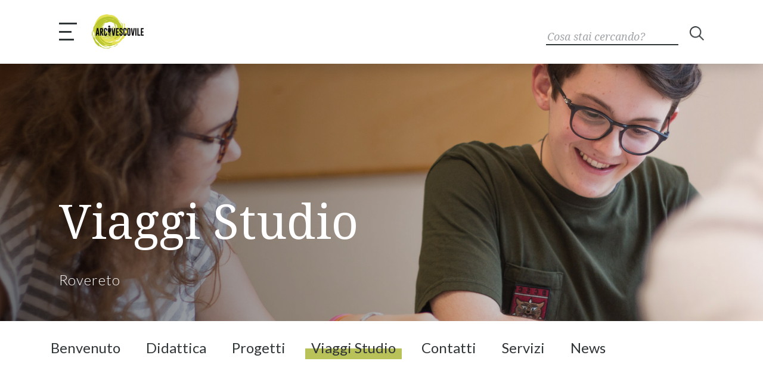

--- FILE ---
content_type: text/html; charset=UTF-8
request_url: https://www.arcivescoviletrento.it/offerta/secondaria-2/rovereto/liceo-internazionale-lia/viaggi-studio-lia/
body_size: 10307
content:
<!DOCTYPE html>
<html lang="it-IT" class="no-js no-svg">
	<head>
		<meta charset="UTF-8">
		<meta name="viewport" content="width=device-width, initial-scale=1">
		<link rel="profile" href="http://gmpg.org/xfn/11">

		<title>Viaggi Studio LIA - Arcivescovile - Scuola Paritaria Cattolica</title>

		<!-- fonts -->
		<link href="https://fonts.googleapis.com/css?family=Lato:300,400,400i,700|Noto+Serif:400,400i,700,700i" rel="stylesheet">
		<!-- jquery -->
		<script src="https://ajax.googleapis.com/ajax/libs/jquery/3.3.1/jquery.min.js"></script>

		<!-- Sticky menu -->
		<script src="https://www.arcivescoviletrento.it/wp-content/themes/arci/js/jquery.sticky.js" type="text/javascript"></script>

		<!-- script -->
		<script src="https://www.arcivescoviletrento.it/wp-content/themes/arci/js/script.js" type="text/javascript"></script>
		<!-- flexslider -->
		<script src="https://www.arcivescoviletrento.it/wp-content/themes/arci/js/jquery.flexslider-min.js" type="text/javascript"></script>
		<script src="https://www.arcivescoviletrento.it/wp-content/themes/arci/js/jquery.matchHeight.js" type="text/javascript"></script>
		<script src="https://www.arcivescoviletrento.it/wp-content/themes/arci/js/in-view.min.js" type="text/javascript"></script>
		<link href="https://www.arcivescoviletrento.it/wp-content/themes/arci/css/flexslider.css" type="text/css" rel="stylesheet"/>
		<!-- style-->
		<link href="https://www.arcivescoviletrento.it/wp-content/themes/arci/css/bootstrap-grid.min.css" type="text/css" rel="stylesheet"/>
		<link href="https://www.arcivescoviletrento.it/wp-content/themes/arci/guidelines/css/style.css" type="text/css" rel="stylesheet"/>
		<link href="https://www.arcivescoviletrento.it/wp-content/themes/arci/css/style.css" type="text/css" rel="stylesheet"/>

		<style type="text/css">			.heateorSssInstagramBackground{background:radial-gradient(circle at 30% 107%,#fdf497 0,#fdf497 5%,#fd5949 45%,#d6249f 60%,#285aeb 90%)}
											.heateor_sss_horizontal_sharing .heateorSssSharing,.heateor_sss_standard_follow_icons_container .heateorSssSharing{
							color: #fff;
						border-width: 0px;
			border-style: solid;
			border-color: transparent;
		}
				.heateor_sss_horizontal_sharing .heateorSssTCBackground{
			color:#666;
		}
				.heateor_sss_horizontal_sharing .heateorSssSharing:hover,.heateor_sss_standard_follow_icons_container .heateorSssSharing:hover{
						border-color: transparent;
		}
		.heateor_sss_vertical_sharing .heateorSssSharing,.heateor_sss_floating_follow_icons_container .heateorSssSharing{
							color: #fff;
						border-width: 0px;
			border-style: solid;
			border-color: transparent;
		}
				.heateor_sss_vertical_sharing .heateorSssTCBackground{
			color:#666;
		}
				.heateor_sss_vertical_sharing .heateorSssSharing:hover,.heateor_sss_floating_follow_icons_container .heateorSssSharing:hover{
						border-color: transparent;
		}
		
		@media screen and (max-width:783px) {.heateor_sss_vertical_sharing{display:none!important}}@media screen and (max-width:783px) {.heateor_sss_floating_follow_icons_container{display:none!important}}div.heateor_sss_mobile_footer{display:none;}@media screen and (max-width:783px){div.heateor_sss_bottom_sharing ul.heateor_sss_sharing_ul i.heateorSssTCBackground{background-color:white}div.heateor_sss_bottom_sharing{width:100%!important;left:0!important;}div.heateor_sss_bottom_sharing li{width:12.5% !important;}div.heateor_sss_bottom_sharing .heateorSssSharing{width: 100% !important;}div.heateor_sss_bottom_sharing div.heateorSssTotalShareCount{font-size:1em!important;line-height:16.1px!important}div.heateor_sss_bottom_sharing div.heateorSssTotalShareText{font-size:.7em!important;line-height:0px!important}div.heateor_sss_mobile_footer{display:block;height:23px;}.heateor_sss_bottom_sharing{padding:0!important;display:block!important;width: auto!important;bottom:-2px!important;top: auto!important;}.heateor_sss_bottom_sharing .heateor_sss_square_count{line-height: inherit;}.heateor_sss_bottom_sharing .heateorSssSharingArrow{display:none;}.heateor_sss_bottom_sharing .heateorSssTCBackground{margin-right: 1.1em !important}}</style><meta name='robots' content='index, follow, max-image-preview:large, max-snippet:-1, max-video-preview:-1' />

	<!-- This site is optimized with the Yoast SEO plugin v17.3 - https://yoast.com/wordpress/plugins/seo/ -->
	<meta name="description" content="Scopri i viaggi studio offerti dal LIA, liceo linguistico internazionale di Rovereto: Spagna, Germania e Austria sono a portata di valigia!" />
	<link rel="canonical" href="https://www.arcivescoviletrento.it/offerta/secondaria-2/rovereto/liceo-internazionale-lia/viaggi-studio-lia/" />
	<meta property="og:locale" content="it_IT" />
	<meta property="og:type" content="article" />
	<meta property="og:title" content="Viaggi Studio LIA - Arcivescovile - Scuola Paritaria Cattolica" />
	<meta property="og:description" content="Scopri i viaggi studio offerti dal LIA, liceo linguistico internazionale di Rovereto: Spagna, Germania e Austria sono a portata di valigia!" />
	<meta property="og:url" content="https://www.arcivescoviletrento.it/offerta/secondaria-2/rovereto/liceo-internazionale-lia/viaggi-studio-lia/" />
	<meta property="og:site_name" content="Arcivescovile - Scuola Paritaria Cattolica" />
	<meta property="article:modified_time" content="2022-01-01T17:34:58+00:00" />
	<meta property="og:image" content="https://www.arcivescoviletrento.it/wp-content/uploads/2018/06/Main_Sup_Linguistico.jpg" />
	<meta property="og:image:width" content="1920" />
	<meta property="og:image:height" content="600" />
	<meta name="twitter:card" content="summary_large_image" />
	<script type="application/ld+json" class="yoast-schema-graph">{"@context":"https://schema.org","@graph":[{"@type":"WebSite","@id":"https://www.arcivescoviletrento.it/#website","url":"https://www.arcivescoviletrento.it/","name":"Arcivescovile - Scuola Paritaria Cattolica","description":"","potentialAction":[{"@type":"SearchAction","target":{"@type":"EntryPoint","urlTemplate":"https://www.arcivescoviletrento.it/?s={search_term_string}"},"query-input":"required name=search_term_string"}],"inLanguage":"it-IT"},{"@type":"ImageObject","@id":"https://www.arcivescoviletrento.it/offerta/secondaria-2/rovereto/liceo-internazionale-lia/viaggi-studio-lia/#primaryimage","inLanguage":"it-IT","url":"https://www.arcivescoviletrento.it/wp-content/uploads/2018/06/Main_Sup_Linguistico.jpg","contentUrl":"https://www.arcivescoviletrento.it/wp-content/uploads/2018/06/Main_Sup_Linguistico.jpg","width":1920,"height":600},{"@type":"WebPage","@id":"https://www.arcivescoviletrento.it/offerta/secondaria-2/rovereto/liceo-internazionale-lia/viaggi-studio-lia/#webpage","url":"https://www.arcivescoviletrento.it/offerta/secondaria-2/rovereto/liceo-internazionale-lia/viaggi-studio-lia/","name":"Viaggi Studio LIA - Arcivescovile - Scuola Paritaria Cattolica","isPartOf":{"@id":"https://www.arcivescoviletrento.it/#website"},"primaryImageOfPage":{"@id":"https://www.arcivescoviletrento.it/offerta/secondaria-2/rovereto/liceo-internazionale-lia/viaggi-studio-lia/#primaryimage"},"datePublished":"2019-01-24T15:17:40+00:00","dateModified":"2022-01-01T17:34:58+00:00","description":"Scopri i viaggi studio offerti dal LIA, liceo linguistico internazionale di Rovereto: Spagna, Germania e Austria sono a portata di valigia!","breadcrumb":{"@id":"https://www.arcivescoviletrento.it/offerta/secondaria-2/rovereto/liceo-internazionale-lia/viaggi-studio-lia/#breadcrumb"},"inLanguage":"it-IT","potentialAction":[{"@type":"ReadAction","target":["https://www.arcivescoviletrento.it/offerta/secondaria-2/rovereto/liceo-internazionale-lia/viaggi-studio-lia/"]}]},{"@type":"BreadcrumbList","@id":"https://www.arcivescoviletrento.it/offerta/secondaria-2/rovereto/liceo-internazionale-lia/viaggi-studio-lia/#breadcrumb","itemListElement":[{"@type":"ListItem","position":1,"name":"Home","item":"https://www.arcivescoviletrento.it/"},{"@type":"ListItem","position":2,"name":"Offerta","item":"https://www.arcivescoviletrento.it/offerta/"},{"@type":"ListItem","position":3,"name":"Secondaria Secondo Grado","item":"https://www.arcivescoviletrento.it/offerta/secondaria-2/"},{"@type":"ListItem","position":4,"name":"Rovereto","item":"https://www.arcivescoviletrento.it/offerta/secondaria-2/rovereto/"},{"@type":"ListItem","position":5,"name":"Liceo Internazionale LIA","item":"https://www.arcivescoviletrento.it/offerta/secondaria-2/rovereto/liceo-internazionale-lia/"},{"@type":"ListItem","position":6,"name":"Viaggi Studio"}]}]}</script>
	<!-- / Yoast SEO plugin. -->


<link rel='dns-prefetch' href='//s.w.org' />
		<script type="text/javascript">
			window._wpemojiSettings = {"baseUrl":"https:\/\/s.w.org\/images\/core\/emoji\/13.1.0\/72x72\/","ext":".png","svgUrl":"https:\/\/s.w.org\/images\/core\/emoji\/13.1.0\/svg\/","svgExt":".svg","source":{"concatemoji":"https:\/\/www.arcivescoviletrento.it\/wp-includes\/js\/wp-emoji-release.min.js?ver=5.8.12"}};
			!function(e,a,t){var n,r,o,i=a.createElement("canvas"),p=i.getContext&&i.getContext("2d");function s(e,t){var a=String.fromCharCode;p.clearRect(0,0,i.width,i.height),p.fillText(a.apply(this,e),0,0);e=i.toDataURL();return p.clearRect(0,0,i.width,i.height),p.fillText(a.apply(this,t),0,0),e===i.toDataURL()}function c(e){var t=a.createElement("script");t.src=e,t.defer=t.type="text/javascript",a.getElementsByTagName("head")[0].appendChild(t)}for(o=Array("flag","emoji"),t.supports={everything:!0,everythingExceptFlag:!0},r=0;r<o.length;r++)t.supports[o[r]]=function(e){if(!p||!p.fillText)return!1;switch(p.textBaseline="top",p.font="600 32px Arial",e){case"flag":return s([127987,65039,8205,9895,65039],[127987,65039,8203,9895,65039])?!1:!s([55356,56826,55356,56819],[55356,56826,8203,55356,56819])&&!s([55356,57332,56128,56423,56128,56418,56128,56421,56128,56430,56128,56423,56128,56447],[55356,57332,8203,56128,56423,8203,56128,56418,8203,56128,56421,8203,56128,56430,8203,56128,56423,8203,56128,56447]);case"emoji":return!s([10084,65039,8205,55357,56613],[10084,65039,8203,55357,56613])}return!1}(o[r]),t.supports.everything=t.supports.everything&&t.supports[o[r]],"flag"!==o[r]&&(t.supports.everythingExceptFlag=t.supports.everythingExceptFlag&&t.supports[o[r]]);t.supports.everythingExceptFlag=t.supports.everythingExceptFlag&&!t.supports.flag,t.DOMReady=!1,t.readyCallback=function(){t.DOMReady=!0},t.supports.everything||(n=function(){t.readyCallback()},a.addEventListener?(a.addEventListener("DOMContentLoaded",n,!1),e.addEventListener("load",n,!1)):(e.attachEvent("onload",n),a.attachEvent("onreadystatechange",function(){"complete"===a.readyState&&t.readyCallback()})),(n=t.source||{}).concatemoji?c(n.concatemoji):n.wpemoji&&n.twemoji&&(c(n.twemoji),c(n.wpemoji)))}(window,document,window._wpemojiSettings);
		</script>
		<style type="text/css">
img.wp-smiley,
img.emoji {
	display: inline !important;
	border: none !important;
	box-shadow: none !important;
	height: 1em !important;
	width: 1em !important;
	margin: 0 .07em !important;
	vertical-align: -0.1em !important;
	background: none !important;
	padding: 0 !important;
}
</style>
	<link rel='stylesheet' id='wp-block-library-css'  href='https://www.arcivescoviletrento.it/wp-includes/css/dist/block-library/style.min.css?ver=5.8.12' type='text/css' media='all' />
<link rel='stylesheet' id='heateor_sss_frontend_css-css'  href='https://www.arcivescoviletrento.it/wp-content/plugins/sassy-social-share/public/css/sassy-social-share-public.css?ver=3.3.24' type='text/css' media='all' />
<link rel='stylesheet' id='heateor_sss_sharing_default_svg-css'  href='https://www.arcivescoviletrento.it/wp-content/plugins/sassy-social-share/admin/css/sassy-social-share-svg.css?ver=3.3.24' type='text/css' media='all' />
<link rel='stylesheet' id='tablepress-default-css'  href='https://www.arcivescoviletrento.it/wp-content/plugins/tablepress/css/default.min.css?ver=1.14' type='text/css' media='all' />
<link rel='stylesheet' id='simcal-qtip-css'  href='https://www.arcivescoviletrento.it/wp-content/plugins/google-calendar-events/assets/css/vendor/jquery.qtip.min.css?ver=3.1.36' type='text/css' media='all' />
<link rel='stylesheet' id='simcal-default-calendar-grid-css'  href='https://www.arcivescoviletrento.it/wp-content/plugins/google-calendar-events/assets/css/default-calendar-grid.min.css?ver=3.1.36' type='text/css' media='all' />
<link rel='stylesheet' id='simcal-default-calendar-list-css'  href='https://www.arcivescoviletrento.it/wp-content/plugins/google-calendar-events/assets/css/default-calendar-list.min.css?ver=3.1.36' type='text/css' media='all' />
<script type='text/javascript' src='https://www.arcivescoviletrento.it/wp-includes/js/jquery/jquery.min.js?ver=3.6.0' id='jquery-core-js'></script>
<script type='text/javascript' src='https://www.arcivescoviletrento.it/wp-includes/js/jquery/jquery-migrate.min.js?ver=3.3.2' id='jquery-migrate-js'></script>
<link rel="https://api.w.org/" href="https://www.arcivescoviletrento.it/wp-json/" /><link rel="alternate" type="application/json" href="https://www.arcivescoviletrento.it/wp-json/wp/v2/pages/4200" /><link rel="EditURI" type="application/rsd+xml" title="RSD" href="https://www.arcivescoviletrento.it/xmlrpc.php?rsd" />
<link rel="wlwmanifest" type="application/wlwmanifest+xml" href="https://www.arcivescoviletrento.it/wp-includes/wlwmanifest.xml" /> 
<meta name="generator" content="WordPress 5.8.12" />
<link rel='shortlink' href='https://www.arcivescoviletrento.it/?p=4200' />
<link rel="alternate" type="application/json+oembed" href="https://www.arcivescoviletrento.it/wp-json/oembed/1.0/embed?url=https%3A%2F%2Fwww.arcivescoviletrento.it%2Fofferta%2Fsecondaria-2%2Frovereto%2Fliceo-internazionale-lia%2Fviaggi-studio-lia%2F" />
<link rel="alternate" type="text/xml+oembed" href="https://www.arcivescoviletrento.it/wp-json/oembed/1.0/embed?url=https%3A%2F%2Fwww.arcivescoviletrento.it%2Fofferta%2Fsecondaria-2%2Frovereto%2Fliceo-internazionale-lia%2Fviaggi-studio-lia%2F&#038;format=xml" />
<link rel="icon" href="https://www.arcivescoviletrento.it/wp-content/uploads/2018/12/cropped-arcivescovile-32x32.png" sizes="32x32" />
<link rel="icon" href="https://www.arcivescoviletrento.it/wp-content/uploads/2018/12/cropped-arcivescovile-192x192.png" sizes="192x192" />
<link rel="apple-touch-icon" href="https://www.arcivescoviletrento.it/wp-content/uploads/2018/12/cropped-arcivescovile-180x180.png" />
<meta name="msapplication-TileImage" content="https://www.arcivescoviletrento.it/wp-content/uploads/2018/12/cropped-arcivescovile-270x270.png" />
		<style type="text/css" id="wp-custom-css">
			.orari .col-md-4:last-child {
	margin-top: 30px
}

.bottone {
    display: inline-block !important;
    text-decoration: none !important;
    color: #FFFFFF !important;
    background: #B9C159;
    padding: 1rem 2.44rem;
    z-index: 1;
    -webkit-transition: background 0.2s cubic-bezier(0.08, 0.6, 0.6, 0.79);
    -o-transition: background 0.2s cubic-bezier(0.08, 0.6, 0.6, 0.79);
    transition: background 0.2s cubic-bezier(0.08, 0.6, 0.6, 0.79);
}

.bottone::after {
	content: none !important;
}

.bottone:hover {
    background: #6E7340;
}

.page-id-4063 .step {
	padding-bottom: 7rem !important;
}		</style>
		
		<script>
	    window.addEventListener("load", function(event) {
	    	document.querySelector('body').style.overflow = 'hidden';
	      setTimeout(function() {
	        document.querySelector('.loader div').classList.add("load");
	        document.querySelector('.loader img').classList.add("load");
	        document.querySelector('.loader').classList.add("load");
	        setTimeout(function() {
	        	document.querySelector('.loader').style.display = 'none';
	        }, 1);
          var hasHero = document.getElementsByClassName('hero');
          if (hasHero.length > 0) {
              document.querySelector('.hero').classList.add("load");
          }
					var hasMain = document.getElementsByClassName('main');
          if (hasMain.length > 0) {
						for (var i = 0; i<hasMain.length; i++) {
              document.querySelectorAll('.main')[i].classList.add("load");
						}
          }
	        document.querySelector('#header').classList.add("load");
	        document.querySelector('.contenitore-hamburger').classList.add("load");
	        document.querySelector('body').style.overflow = 'auto';
          var hasMenuInterno = document.getElementById('menuinterno');
          if (hasMenuInterno) {
              document.querySelector('#menuinterno').classList.add("load");
          }
	      }, 100);
	    });
		</script>

	</head>

<body class="page-template page-template-page-templates page-template-template-pagina-interna-menu page-template-page-templatestemplate-pagina-interna-menu-php page page-id-4200 page-child parent-pageid-274 pages">

	<div class="loader">
					<div>
      	<img src="https://www.arcivescoviletrento.it/wp-content/uploads/2018/04/Group-3084@2x.png" alt="Arcivescovile &#8211; Scuola Paritaria Cattolica">
			</div>
      	</div>

	<div class="contenitore-hamburger">
			<div class="hamburger">
			<span></span>
			<span></span>
			<span></span>
		</div>
	</div>

	<div id="header">
		<div id="header-logo">
				      <a href="https://www.arcivescoviletrento.it/" id="site-logo" title="Arcivescovile &#8211; Scuola Paritaria Cattolica" rel="home">

	        <img src="https://www.arcivescoviletrento.it/wp-content/uploads/2018/04/Group-3084@2x.png" alt="Arcivescovile &#8211; Scuola Paritaria Cattolica">
				</a>

	      		</div>

					<div class="header-cerca ricerca-header"><div id="search-4" class="widget widget_search"><div type="submit" class="search-image none-desk" id="searchsubmitmobi" value=""></div>
<form role="search" method="get" id="searchform" action="https://www.arcivescoviletrento.it/">
    <div class="boxricerca">
        <input type="text" value="" placeholder="Cosa stai cercando?" name="s" id="s" />
        <div type="submit" class="search-image none-mobi" id="searchsubmit" value=""></div>
    </div>
</form>
</div></div>
		
	</div>

	<div id="pannello-menu">

		<div class="menu-nested-pages-container"><ul id="menu-nested-pages" class="nav-menu"><li id="menu-item-1873" class="menu-item menu-item-type-post_type menu-item-object-page menu-item-home menu-item-1873"><span class="linkmenu"><a href="https://www.arcivescoviletrento.it/">Home</a></span></li>
<li id="menu-item-1874" class="disable ppr-rewrite menu-item menu-item-type-post_type menu-item-object-page menu-item-has-children menu-item-1874"><span class="linkmenu"><a href="http://www.arcivescoviletrento.it/chi-siamo/comunita-educativa/">Chi siamo</a></span>
<ul class="sub-menu">
	<li id="menu-item-1875" class="menu-item menu-item-type-post_type menu-item-object-page menu-item-1875"><span class="linkmenu"><a href="https://www.arcivescoviletrento.it/chi-siamo/comunita-educante/">Comunità educante</a></span></li>
	<li id="menu-item-1876" class="menu-item menu-item-type-post_type menu-item-object-page menu-item-1876"><span class="linkmenu"><a href="https://www.arcivescoviletrento.it/chi-siamo/storia/">Storia</a></span></li>
	<li id="menu-item-2917" class="menu-item menu-item-type-post_type menu-item-object-page menu-item-2917"><span class="linkmenu"><a href="https://www.arcivescoviletrento.it/chi-siamo/documenti/">Documenti</a></span></li>
	<li id="menu-item-3336" class="menu-item menu-item-type-post_type menu-item-object-page menu-item-3336"><span class="linkmenu"><a href="https://www.arcivescoviletrento.it/chi-siamo/amministrazione-trasparenza/">Trasparenza</a></span></li>
</ul>
</li>
<li id="menu-item-1877" class="disable ppr-rewrite menu-item menu-item-type-post_type menu-item-object-page current-page-ancestor menu-item-has-children menu-item-1877"><span class="linkmenu"><a href="https://www.arcivescoviletrento.it/offerta/elementari/trento/tradizionale/benvenuto/">Scuole</a></span>
<ul class="sub-menu">
	<li id="menu-item-1878" class="disable ppr-rewrite menu-item menu-item-type-post_type menu-item-object-page menu-item-has-children menu-item-1878"><span class="linkmenu"><a href="https://www.arcivescoviletrento.it/offerta/primaria/trento/primaria/benvenuto/">Primaria</a></span>
	<ul class="sub-menu">
		<li id="menu-item-1882" class="disable ppr-rewrite menu-item menu-item-type-post_type menu-item-object-page menu-item-has-children menu-item-1882"><span class="linkmenu"><a href="https://www.arcivescoviletrento.it/offerta/elementari/trento/tradizionale/benvenuto/">Trento</a></span>
		<ul class="sub-menu">
			<li id="menu-item-1880" class="ppr-rewrite menu-item menu-item-type-post_type menu-item-object-page menu-item-1880"><span class="linkmenu"><a href="https://www.arcivescoviletrento.it/offerta/primaria/trento/primaria/benvenuto/">Primaria</a></span></li>
		</ul>
</li>
		<li id="menu-item-1879" class="disable ppr-rewrite menu-item menu-item-type-post_type menu-item-object-page menu-item-has-children menu-item-1879"><span class="linkmenu"><a href="https://www.arcivescoviletrento.it/offerta/elementari/rovereto/tradizionale/benvenuto/">Rovereto</a></span>
		<ul class="sub-menu">
			<li id="menu-item-1881" class="ppr-rewrite menu-item menu-item-type-post_type menu-item-object-page menu-item-1881"><span class="linkmenu"><a href="https://www.arcivescoviletrento.it/offerta/primaria/rovereto/full-immersion/benvenuto">Full Immersion</a></span></li>
		</ul>
</li>
	</ul>
</li>
	<li id="menu-item-1885" class="disable ppr-rewrite menu-item menu-item-type-post_type menu-item-object-page menu-item-has-children menu-item-1885"><span class="linkmenu"><a href="https://www.arcivescoviletrento.it/offerta/secondaria-1/trento/percorso-personalizzabile/benvenuto/">Secondaria primo grado</a></span>
	<ul class="sub-menu">
		<li id="menu-item-1886" class="disable ppr-rewrite menu-item menu-item-type-post_type menu-item-object-page menu-item-has-children menu-item-1886"><span class="linkmenu"><a href="http://www.arcivescoviletrento.it/offerta/secondaria-1/trento/percorso-personalizzabile/benvenuto/">Trento</a></span>
		<ul class="sub-menu">
			<li id="menu-item-2618" class="ppr-rewrite menu-item menu-item-type-post_type menu-item-object-page menu-item-2618"><span class="linkmenu"><a href="https://www.arcivescoviletrento.it/offerta/secondaria-1/trento/percorso-base-e-opzionali/benvenuto">Percorso base e opzionali</a></span></li>
		</ul>
</li>
		<li id="menu-item-1889" class="disable ppr-rewrite menu-item menu-item-type-post_type menu-item-object-page menu-item-has-children menu-item-1889"><span class="linkmenu"><a href="http://www.arcivescoviletrento.it/offerta/secondaria-1/rovereto/tradizionale/benvenuto/">Rovereto</a></span>
		<ul class="sub-menu">
			<li id="menu-item-1890" class="ppr-rewrite menu-item menu-item-type-post_type menu-item-object-page menu-item-1890"><span class="linkmenu"><a href="https://www.arcivescoviletrento.it/offerta/secondaria-1/rovereto/CLIL/benvenuto">CLIL</a></span></li>
			<li id="menu-item-1891" class="ppr-rewrite menu-item menu-item-type-post_type menu-item-object-page menu-item-1891"><span class="linkmenu"><a href="https://www.arcivescoviletrento.it/offerta/secondaria-1/rovereto/clil-potenziato/benvenuto">CLIL Potenziato</a></span></li>
		</ul>
</li>
	</ul>
</li>
	<li id="menu-item-1892" class="disable ppr-rewrite menu-item menu-item-type-post_type menu-item-object-page current-page-ancestor menu-item-has-children menu-item-1892"><span class="linkmenu"><a href="https://www.arcivescoviletrento.it/offerta/secondaria-2/trento/liceo-classico/benvenuto/">Secondaria secondo grado</a></span>
	<ul class="sub-menu">
		<li id="menu-item-1893" class="disable menu-item menu-item-type-post_type menu-item-object-page menu-item-has-children menu-item-1893"><span class="linkmenu"><a href="https://www.arcivescoviletrento.it/offerta/secondaria-2/trento/">Trento</a></span>
		<ul class="sub-menu">
			<li id="menu-item-1894" class="ppr-rewrite menu-item menu-item-type-post_type menu-item-object-page menu-item-1894"><span class="linkmenu"><a href="https://www.arcivescoviletrento.it/offerta/secondaria-2/trento/liceo-classico%20e%20delle%20istituzioni%20politiche/benvenuto">Liceo Classico e delle Istituzioni Politiche</a></span></li>
			<li id="menu-item-1895" class="ppr-rewrite menu-item menu-item-type-post_type menu-item-object-page menu-item-1895"><span class="linkmenu"><a href="https://www.arcivescoviletrento.it/offerta/secondaria-2/trento/liceo-scientifico%20ad%20indirizzo%20logico/benvenuto">Liceo Scientifico ad indirizzo logico</a></span></li>
			<li id="menu-item-5750" class="ppr-rewrite menu-item menu-item-type-post_type menu-item-object-page menu-item-5750"><span class="linkmenu"><a href="https://www.arcivescoviletrento.it/offerta/secondaria-2/trento/liceo-scientifico%20ad%20indirizzo%20sportivo/benvenuto">Liceo Scientifico ad Indirizzo Sportivo</a></span></li>
			<li id="menu-item-1896" class="ppr-rewrite menu-item menu-item-type-post_type menu-item-object-page menu-item-1896"><span class="linkmenu"><a href="https://www.arcivescoviletrento.it/offerta/secondaria-2/trento/istituto-tecnico-economico/benvenuto">Istituto Tecnico Economico</a></span></li>
			<li id="menu-item-1897" class="ppr-rewrite menu-item menu-item-type-post_type menu-item-object-page menu-item-1897"><span class="linkmenu"><a href="https://www.arcivescoviletrento.it/offerta/secondaria-2/trento/istituto-tecnico-tecnologico/benvenuto">Istituto Tecnico Tecnologico</a></span></li>
		</ul>
</li>
		<li id="menu-item-1898" class="disable ppr-rewrite menu-item menu-item-type-post_type menu-item-object-page current-page-ancestor menu-item-has-children menu-item-1898"><span class="linkmenu"><a href="http://www.arcivescoviletrento.it/offerta/secondaria-2/rovereto/lia/benvenuto/">Rovereto</a></span>
		<ul class="sub-menu">
			<li id="menu-item-1899" class="ppr-rewrite menu-item menu-item-type-post_type menu-item-object-page current-page-ancestor menu-item-1899"><span class="linkmenu"><a href="https://www.arcivescoviletrento.it/offerta/secondaria-2/rovereto/liceo-internazionale-lia/benvenuto">Liceo Internazionale LIA</a></span></li>
			<li id="menu-item-4191" class="ppr-rewrite menu-item menu-item-type-post_type menu-item-object-page menu-item-4191"><span class="linkmenu"><a href="https://www.arcivescoviletrento.it/offerta/secondaria-2/rovereto/en-liceo-internazionale-lia/welcome">EN – Liceo Internazionale LIA</a></span></li>
		</ul>
</li>
	</ul>
</li>
</ul>
</li>
<li id="menu-item-1907" class="disable ppr-rewrite menu-item menu-item-type-post_type menu-item-object-page menu-item-has-children menu-item-1907"><span class="linkmenu"><a href="https://www.arcivescoviletrento.it/ospitalita/trento/i-nostri-alloggi/casa-dello-studente/benvenuto/">Convitti</a></span>
<ul class="sub-menu">
	<li id="menu-item-1908" class="disable ppr-rewrite menu-item menu-item-type-post_type menu-item-object-page menu-item-has-children menu-item-1908"><span class="linkmenu"><a href="http://www.arcivescoviletrento.it/ospitalita/trento/i-nostri-alloggi/casa-dello-studente/benvenuto/">Trento</a></span>
	<ul class="sub-menu">
		<li id="menu-item-2595" class="disable ppr-rewrite menu-item menu-item-type-post_type menu-item-object-page menu-item-has-children menu-item-2595"><span class="linkmenu"><a href="http://www.arcivescoviletrento.it/ospitalita/trento/i-nostri-alloggi/casa-dello-studente/benvenuto/">I nostri alloggi</a></span>
		<ul class="sub-menu">
			<li id="menu-item-2234" class="ppr-rewrite menu-item menu-item-type-post_type menu-item-object-page menu-item-2234"><span class="linkmenu"><a href="https://www.arcivescoviletrento.it/ospitalita/trento/i-nostri-alloggi/casa-dello-studente/benvenuto">Casa dello Studente</a></span></li>
			<li id="menu-item-2236" class="ppr-rewrite menu-item menu-item-type-post_type menu-item-object-page menu-item-2236"><span class="linkmenu"><a href="https://www.arcivescoviletrento.it/ospitalita/trento/i-nostri-alloggi/residenza-universitaria/benvenuto">Residenza universitaria</a></span></li>
		</ul>
</li>
	</ul>
</li>
	<li id="menu-item-1909" class="disable ppr-rewrite menu-item menu-item-type-post_type menu-item-object-page menu-item-has-children menu-item-1909"><span class="linkmenu"><a href="http://www.arcivescoviletrento.it/ospitalita/rovereto/i-nostri-alloggi/casa-dello-studente/benvenuto/">Rovereto</a></span>
	<ul class="sub-menu">
		<li id="menu-item-2599" class="disable ppr-rewrite menu-item menu-item-type-post_type menu-item-object-page menu-item-has-children menu-item-2599"><span class="linkmenu"><a href="http://www.arcivescoviletrento.it/ospitalita/rovereto/i-nostri-alloggi/casa-dello-studente/benvenuto/">I nostri alloggi</a></span>
		<ul class="sub-menu">
			<li id="menu-item-2242" class="ppr-rewrite menu-item menu-item-type-post_type menu-item-object-page menu-item-2242"><span class="linkmenu"><a href="https://www.arcivescoviletrento.it/ospitalita/rovereto/i-nostri-alloggi/casa-dello-studente/benvenuto">Casa dello Studente</a></span></li>
			<li id="menu-item-2241" class="ppr-rewrite menu-item menu-item-type-post_type menu-item-object-page menu-item-2241"><span class="linkmenu"><a href="https://www.arcivescoviletrento.it/ospitalita/rovereto/i-nostri-alloggi/residenza-universitaria/benvenuto">Residenza Universitaria</a></span></li>
		</ul>
</li>
	</ul>
</li>
</ul>
</li>
<li id="menu-item-1910" class="disable ppr-rewrite menu-item menu-item-type-post_type menu-item-object-page menu-item-has-children menu-item-1910"><span class="linkmenu"><a href="https://www.arcivescoviletrento.it/servizi/mensa/">Servizi</a></span>
<ul class="sub-menu">
	<li id="menu-item-6123" class="menu-item menu-item-type-post_type menu-item-object-page menu-item-has-children menu-item-6123"><span class="linkmenu"><a href="https://www.arcivescoviletrento.it/servizi/biblioteche/">Biblioteche</a></span>
	<ul class="sub-menu">
		<li id="menu-item-6124" class="menu-item menu-item-type-post_type menu-item-object-page menu-item-6124"><span class="linkmenu"><a href="https://www.arcivescoviletrento.it/servizi/biblioteche/trento/">Trento</a></span></li>
		<li id="menu-item-6125" class="menu-item menu-item-type-post_type menu-item-object-page menu-item-6125"><span class="linkmenu"><a href="https://www.arcivescoviletrento.it/servizi/biblioteche/rovereto/">Rovereto</a></span></li>
	</ul>
</li>
	<li id="menu-item-1911" class="menu-item menu-item-type-post_type menu-item-object-page menu-item-1911"><span class="linkmenu"><a href="https://www.arcivescoviletrento.it/servizi/mensa/">Mensa</a></span></li>
	<li id="menu-item-1912" class="menu-item menu-item-type-post_type menu-item-object-page menu-item-1912"><span class="linkmenu"><a href="https://www.arcivescoviletrento.it/servizi/spazi-e-strutture/">Spazi e strutture</a></span></li>
</ul>
</li>
<li id="menu-item-4065" class="menu-item menu-item-type-post_type menu-item-object-page menu-item-4065"><span class="linkmenu"><a href="https://www.arcivescoviletrento.it/associazioni/">AGeSC</a></span></li>
<li id="menu-item-1900" class="menu-item menu-item-type-post_type menu-item-object-page menu-item-1900"><span class="linkmenu"><a href="https://www.arcivescoviletrento.it/news/">News</a></span></li>
<li id="menu-item-1901" class="disable ppr-rewrite menu-item menu-item-type-post_type menu-item-object-page menu-item-has-children menu-item-1901"><span class="linkmenu"><a href="https://www.arcivescoviletrento.it/segreteria/trento/informazioni/">Segreteria</a></span>
<ul class="sub-menu">
	<li id="menu-item-4630" class="menu-item menu-item-type-custom menu-item-object-custom menu-item-4630"><span class="linkmenu"><a href="https://arcivescovile-tn.registroelettronico.com/mastercom">Registro Elettronico Docenti</a></span></li>
	<li id="menu-item-4732" class="menu-item menu-item-type-custom menu-item-object-custom menu-item-4732"><span class="linkmenu"><a href="https://arcivescovile-tn-sito.registroelettronico.com/">Registro Elettronico Genitori</a></span></li>
	<li id="menu-item-1902" class="ppr-rewrite menu-item menu-item-type-post_type menu-item-object-page menu-item-1902"><span class="linkmenu"><a href="http://www.arcivescoviletrento.it/segreteria/trento/informazioni/">Trento</a></span></li>
	<li id="menu-item-1903" class="ppr-rewrite menu-item menu-item-type-post_type menu-item-object-page menu-item-1903"><span class="linkmenu"><a href="http://www.arcivescoviletrento.it/segreteria/rovereto/informazioni/">Rovereto</a></span></li>
</ul>
</li>
<li id="menu-item-1904" class="menu-item menu-item-type-post_type menu-item-object-page menu-item-1904"><span class="linkmenu"><a href="https://www.arcivescoviletrento.it/progetti_generali/">Progetti</a></span></li>
<li id="menu-item-1913" class="menu-item menu-item-type-post_type menu-item-object-page menu-item-1913"><span class="linkmenu"><a href="https://www.arcivescoviletrento.it/contatti/">Contatti</a></span></li>
</ul></div>
	</div>
  <div class="pages">
          <div class="hero">
        <div class="gradient"></div>
        <img width="1920" height="600" src="https://www.arcivescoviletrento.it/wp-content/uploads/2018/06/Main_Sup_Linguistico.jpg" class="attachment-post-thumbnail size-post-thumbnail wp-post-image" alt="" loading="lazy" srcset="https://www.arcivescoviletrento.it/wp-content/uploads/2018/06/Main_Sup_Linguistico.jpg 1920w, https://www.arcivescoviletrento.it/wp-content/uploads/2018/06/Main_Sup_Linguistico-300x94.jpg 300w, https://www.arcivescoviletrento.it/wp-content/uploads/2018/06/Main_Sup_Linguistico-768x240.jpg 768w, https://www.arcivescoviletrento.it/wp-content/uploads/2018/06/Main_Sup_Linguistico-1024x320.jpg 1024w" sizes="(max-width: 1920px) 100vw, 1920px" />        <div class="hero-text">
          <h2></h2>
          <h1>Viaggi Studio</h1>
          <h3>Rovereto</h3>
        </div>
      </div>
    
          <div class="widget subpages" id="menuinterno">
        <div class="menuinterno">
          <ul class="menu_interno container">
            <li class="page_item page-item-4198"><a href="https://www.arcivescoviletrento.it/offerta/secondaria-2/rovereto/liceo-internazionale-lia/benvenuto/">Benvenuto</a></li>
<li class="page_item page-item-4199"><a href="https://www.arcivescoviletrento.it/offerta/secondaria-2/rovereto/liceo-internazionale-lia/didattica/">Didattica</a></li>
<li class="page_item page-item-6718"><a href="https://www.arcivescoviletrento.it/offerta/secondaria-2/rovereto/liceo-internazionale-lia/contatti-lia-2/">Progetti</a></li>
<li class="page_item page-item-4200 current_page_item"><a href="https://www.arcivescoviletrento.it/offerta/secondaria-2/rovereto/liceo-internazionale-lia/viaggi-studio-lia/" aria-current="page">Viaggi Studio</a></li>
<li class="page_item page-item-6779"><a href="https://www.arcivescoviletrento.it/offerta/secondaria-2/rovereto/liceo-internazionale-lia/contatti-lia-3/">Contatti</a></li>
<li class="page_item page-item-4202"><a href="https://www.arcivescoviletrento.it/offerta/secondaria-2/rovereto/liceo-internazionale-lia/servizi/">Servizi</a></li>
<li class="page_item page-item-4203"><a href="https://www.arcivescoviletrento.it/offerta/secondaria-2/rovereto/liceo-internazionale-lia/progetti-lia/">News</a></li>
          </ul>
        </div>
      </div>
    
    <div class="main">
      
			<div class="background" style="background: #FFF">
				<div class="container">
										<div class="row testo-immagine reverse">
						<div class="col-md-12 col-lg-4 ">
							<h1><strong>SPAGNOLO</strong> al LIA: <em>Tutti a <strong>Salamanca</strong></em>
</h1>
							<p>Il <strong>secondo anno</strong> al <strong>LIA</strong> è dedicato allo spagnolo, e <strong>Salamanca</strong> è la città perfetta per conoscere da vicino un Paese così simile ma allo stesso tempo così diverso dal nostro – tutto da scoprire.</p>
<p>Il programma è intenso, non sprecheremo nemmeno un minuto:</p>
<ul>
<li>Due settimane di <strong>corso intensivo di lingua</strong></li>
<li><strong>Visite guidate</strong> al centro storico e attività ludiche alla scoperta della città</li>
<li>Rutas literarias</li>
<li>Escursioni alle vicine città di <strong>Madrid, Toledo </strong>e<strong> Segovia</strong></li>
<li>Lezioni di ballo</li>
<li>Lezioni di cucina</li>
</ul>
													</div>
						<div class="col-lg-7 offset-lg-1 col-md-12">
															<img class="set-height" src="https://www.arcivescoviletrento.it/wp-content/uploads/2021/11/salamanca-3.jpeg" alt="" />
													</div>
					</div>
								</div>
			</div> <!-- FINE TESTO_IMMAGINE -->
						<div class="background" style="background: #FFF">
				<div class="container">
										<div class="row testo-immagine">
						<div class="col-lg-7 col-md-12">
															<img class="set-height" src="https://www.arcivescoviletrento.it/wp-content/uploads/2021/11/passau-g620782b2f_1280.jpg" alt="passau" />
													</div>
						<div class="col-lg-4 offset-lg-1 col-md-12">
							<h1><strong>TEDESCO</strong> AL LIA: <i>Deutsch? Cool!</i>
</h1>
							<p>Il <strong>terzo anno</strong> si parte! Durante l’anno scolastico la nostra scuola partner <strong>Gisela-Gymnasium</strong> a <strong>Passau</strong>, la “città fra i tre fiumi” in Baviera, ci accoglie per l’ormai collaudato <strong>gemellaggio</strong>. I nostri studenti sono ospitati in famiglia per una settimana e frequentano le lezioni con i partner tedeschi. Noi con gioia ricambiamo l’ospitalità, sempre durante l’anno scolastico.</p>
<p>Ma non finisce qui: da Passau ci spostiamo in Austria, a <strong>Vienna</strong>, meravigliosa città d’arte e di cultura, per frequentare un corso intensivo con docenti madrelingua al mattino ed ammirare le bellezze della città nel pomeriggio…e perché no? Teatro e corso di walzer la sera.</p>
<p>Vi aspettiamo per immergervi nel magico mondo del tedesco al <strong>LIA</strong>: Deutsch, eine fantastische Sprache!</p>
													</div>
					</div>
									</div>
			</div> <!-- FINE TESTO_IMMAGINE -->
			    </div>
  </div>
</div>


<script>
  // Can also be used with $(document).ready()
  $(window).on('load', function() {

    $('.flexslider').each(function() {
      $(this).flexslider({
        animation: 'slide',
        controlNav: false,
        customDirectionNav: $(this).find('.custom-navigation a')
      });
    });

    function altezza() {
      var newHeight = ($('.main .container .col-md-7').width() / 3) * 2;
      $('img.set-height').css("height", newHeight);
    }

    altezza();

    $(window).resize(function(){
      altezza();
    });
  });
</script>



<div class="footer">

	<div class="container">

			<div class="row rowfooter1">

										<div class="col-lg-9 col-md-7 img-footer"><div id="media_image-2" class="widget widget_media_image"><img width="262" height="173" src="https://www.arcivescoviletrento.it/wp-content/uploads/2018/04/Group-3107@2x.png" class="image wp-image-34  attachment-full size-full" alt="" loading="lazy" style="max-width: 100%; height: auto;" /></div></div>
				
										<div class="col-lg-3 col-md-5 search-footer"><div id="search-2" class="widget widget_search"><div type="submit" class="search-image none-desk" id="searchsubmitmobi" value=""></div>
<form role="search" method="get" id="searchform" action="https://www.arcivescoviletrento.it/">
    <div class="boxricerca">
        <input type="text" value="" placeholder="Cosa stai cercando?" name="s" id="s" />
        <div type="submit" class="search-image none-mobi" id="searchsubmit" value=""></div>
    </div>
</form>
</div></div>
				
			</div>

			<div class="row rowfooter2">

										<div class="col-lg-4 col-md-12"><div id="text-6" class="widget widget_text"><h1 class="widget-title">Sede Trento</h1>			<div class="textwidget"><p>Via Endrici 23<br />
<a href="mailto:collegioarcivescovile@arcivescoviletrento.it">collegioarcivescovile@arcivescoviletrento.it<br />
</a>Tel. 0461 1731200<br />
Fax. 0461 1731288<br />
<a target="_blank" href="https://www.facebook.com/arcivescoviletrento/" rel="noopener">Facebook Arcivescovile</a></p>
</div>
		</div></div>
				
										<div class="col-lg-4 col-md-7"><div id="text-7" class="widget widget_text"><h1 class="widget-title">Sede Rovereto</h1>			<div class="textwidget"><p>Corso Bettini 71<br />
<a href="mailto:dameinglesi@arcivescoviletrento.it">dameinglesi@arcivescoviletrento.it</a><br />
Tel. 0464 406000<br />
Fax. 0464 406077<br />
<a target="_blank" href="https://www.facebook.com/Collegio-Arcivescovile-sede-di-Rovereto-Dame-Inglesi-103473147743813/" rel="noopener">Facebook Dame inglesi</a></p>
</div>
		</div></div>
				
										<div class="col-lg-3 col-md-5"><div id="text-8" class="widget widget_text">			<div class="textwidget"><p><a target="_blank" href="https://www.instagram.com/arcivescovile.trento" rel="noopener">Instagram</a><br />
<a target="_blank" href="https://www.youtube.com/channel/UC9270mzLpgdV1zXB2GVrPBA" rel="noopener">YouTube</a><br />
<a href="http://www.arcivescoviletrento.it/privacy/">Privacy</a><br />
<a href="http://www.arcivescoviletrento.it/cookies/">Cookies</a><br />
<a href="http://www.arcivescoviletrento.it/credits/">Credits</a><br />
© Copyright 2018</p>
</div>
		</div></div>
				
			</div>

	</div>

</div>

<script>
	$(document).ready(function(){
		$(".menuinterno").sticky({
			topSpacing: $(window).height()/100*7.8
		});
		$(window).resize(function(){
			$(".menuinterno").sticky({
				topSpacing: $(window).height()/100*7.8
			});
		})

    inView.offset(100);
    inView('.container')
    .on('enter', el => {
      el.style.opacity = 1;
    })
    .on('exit', el => {
      //nope
    });
	});
</script>


<script type='text/javascript' id='heateor_sss_sharing_js-js-before'>
function heateorSssLoadEvent(e) {var t=window.onload;if (typeof window.onload!="function") {window.onload=e}else{window.onload=function() {t();e()}}};	var heateorSssSharingAjaxUrl = 'https://www.arcivescoviletrento.it/wp-admin/admin-ajax.php', heateorSssCloseIconPath = 'https://www.arcivescoviletrento.it/wp-content/plugins/sassy-social-share/public/../images/close.png', heateorSssPluginIconPath = 'https://www.arcivescoviletrento.it/wp-content/plugins/sassy-social-share/public/../images/logo.png', heateorSssHorizontalSharingCountEnable = 0, heateorSssVerticalSharingCountEnable = 0, heateorSssSharingOffset = -10; var heateorSssMobileStickySharingEnabled = 1;var heateorSssCopyLinkMessage = "Link copied.";var heateorSssUrlCountFetched = [], heateorSssSharesText = 'Shares', heateorSssShareText = 'Share';function heateorSssPopup(e) {window.open(e,"popUpWindow","height=400,width=600,left=400,top=100,resizable,scrollbars,toolbar=0,personalbar=0,menubar=no,location=no,directories=no,status")};var heateorSssWhatsappShareAPI = "web";
</script>
<script type='text/javascript' src='https://www.arcivescoviletrento.it/wp-content/plugins/sassy-social-share/public/js/sassy-social-share-public.js?ver=3.3.24' id='heateor_sss_sharing_js-js'></script>
<script type='text/javascript' src='https://www.arcivescoviletrento.it/wp-content/plugins/google-calendar-events/assets/js/vendor/jquery.qtip.min.js?ver=3.1.36' id='simcal-qtip-js'></script>
<script type='text/javascript' src='https://www.arcivescoviletrento.it/wp-content/plugins/google-calendar-events/assets/js/vendor/moment.min.js?ver=3.1.36' id='simcal-fullcal-moment-js'></script>
<script type='text/javascript' src='https://www.arcivescoviletrento.it/wp-content/plugins/google-calendar-events/assets/js/vendor/moment-timezone-with-data.min.js?ver=3.1.36' id='simcal-moment-timezone-js'></script>
<script type='text/javascript' id='simcal-default-calendar-js-extra'>
/* <![CDATA[ */
var simcal_default_calendar = {"ajax_url":"\/wp-admin\/admin-ajax.php","nonce":"b4914fdbba","locale":"it_IT","text_dir":"ltr","months":{"full":["Gennaio","Febbraio","Marzo","Aprile","Maggio","Giugno","Luglio","Agosto","Settembre","Ottobre","Novembre","Dicembre"],"short":["Gen","Feb","Mar","Apr","Mag","Giu","Lug","Ago","Set","Ott","Nov","Dic"]},"days":{"full":["domenica","luned\u00ec","marted\u00ec","mercoled\u00ec","gioved\u00ec","venerd\u00ec","sabato"],"short":["Dom","Lun","Mar","Mer","Gio","Ven","Sab"]},"meridiem":{"AM":"AM","am":"am","PM":"PM","pm":"pm"}};
/* ]]> */
</script>
<script type='text/javascript' src='https://www.arcivescoviletrento.it/wp-content/plugins/google-calendar-events/assets/js/default-calendar.min.js?ver=3.1.36' id='simcal-default-calendar-js'></script>
<script type='text/javascript' src='https://www.arcivescoviletrento.it/wp-content/plugins/google-calendar-events/assets/js/vendor/imagesloaded.pkgd.min.js?ver=3.1.36' id='simplecalendar-imagesloaded-js'></script>
<script type='text/javascript' src='https://www.arcivescoviletrento.it/wp-includes/js/wp-embed.min.js?ver=5.8.12' id='wp-embed-js'></script>

<script type="text/javascript">
  var post_page = 2;
  function post_loadmore(post_dati) {
    var post_ajaxurl = "https://www.arcivescoviletrento.it/wp-admin/admin-ajax.php/?" + post_dati;
    var post_data = {
      'action': 'post_load_posts_by_ajax',
      'post_page': post_page,
      'security': '526e273716'
    };

    $.post(post_ajaxurl, post_data, function(post_response) {
      $('#post_response').append(post_response);
      post_page++;
    });
  };


  var comu_page = 2;
  function comu_loadmore(comu_dati) {
    var comu_ajaxurl = "https://www.arcivescoviletrento.it/wp-admin/admin-ajax.php/?" + comu_dati;
    var comu_data = {
      'action': 'comu_load_posts_by_ajax',
      'comu_page': comu_page,
      'security': '653455a3e8'
    };

    $.post(comu_ajaxurl, comu_data, function(comu_response) {
      $('#comunicazioni_response').append(comu_response);
      comu_page++;
    });
  };


  var atti_page = 2;
  function atti_loadmore(atti_dati) {
    var atti_ajaxurl = "https://www.arcivescoviletrento.it/wp-admin/admin-ajax.php/?" + atti_dati;
    var atti_data = {
      'action': 'atti_load_posts_by_ajax',
      'atti_page': atti_page,
      'security': 'a6d629b284'
    };

    $.post(atti_ajaxurl, atti_data, function(atti_response) {
      $('#attivita_response').append(atti_response);
      atti_page++;
    });
  };
  
  var attianno_page = 2;
  function attianno_loadmore(atti_dati) {
    var atti_ajaxurl = "https://www.arcivescoviletrento.it/wp-admin/admin-ajax.php/?" + atti_dati;
    var atti_data = {
      'action': 'attianno_load_posts_by_ajax',
      'atti_page': atti_page,
      'security': '6678fc5f7e'
    };

    $.post(atti_ajaxurl, atti_data, function(atti_response) {
      $('#attivita_response').append(atti_response);
      atti_page++;
    });
  };
  

  jQuery(function($){
    $('#docenti_filter').submit(function(){
      var doc_filter = $('#docenti_filter');
      $.ajax({
        url:doc_filter.attr('action'),
        data:doc_filter.serialize(), // form data
        type:doc_filter.attr('method'), // POST
        beforeSend:function(xhr){
          doc_filter.find('button').text('Ricerca...'); // changing the button label
        },
        success:function(data){
          doc_filter.find('button').text('Filtro applicato!'); // changing the button label back
          $('#docenti_response').html(data); // insert data
        }
      });
      return false;
    });
  });


  jQuery(function($){
    $('#post_filter').submit(function(){
      var post_filter = $('#post_filter');
      var post_filterDati = post_filter.serialize();
      $('.loadmore').attr('onclick', 'post_loadmore("' + post_filterDati + '")')
      $.ajax({
        url:post_filter.attr('action'),
        data:post_filter.serialize(), // form data
        type:post_filter.attr('method'), // POST
        beforeSend:function(xhr){
          post_filter.find('button').text('Ricerca...'); // changing the button label
        },
        success:function(post_data){
          post_filter.find('button').text('Filtro applicato!'); // changing the button label back
          $('#post_response').html(post_data); // insert data

          post_page = undefined;

          delete window.post_page;
          post_page = 2;
        }
      });
      return false;
    });
  });

  jQuery(function($){
    $('#comunicazioni_filter').submit(function(){
      var com_filter = $('#comunicazioni_filter');
      var com_filterDati = com_filter.serialize();
      $('.loadmore').attr('onclick', 'comu_loadmore("' + com_filterDati + '")')
      $.ajax({
        url:com_filter.attr('action'),
        data:com_filter.serialize(), // form data
        type:com_filter.attr('method'), // POST
        beforeSend:function(xhr){
          com_filter.find('button').text('Ricerca...'); // changing the button label
        },
        success:function(comu_data){
          com_filter.find('button').text('Filtro applicato!'); // changing the button label back
          $('#comunicazioni_response').html(comu_data); // insert data

          comu_page = undefined;

          delete window.comu_page;
          comu_page = 2;
        }
      });
      return false;
    });
  });

  jQuery(function($){
    $('#attivita_filter').submit(function(){
      var attivita_filter = $('#attivita_filter');
      var attivita_filterDati = attivita_filter.serialize();
      $('.loadmore').attr('onclick', 'atti_loadmore("' + attivita_filterDati + '")')
      $.ajax({
        url:attivita_filter.attr('action'),
        data:attivita_filter.serialize(), // form data
        type:attivita_filter.attr('method'), // POST
        beforeSend:function(xhr){
          attivita_filter.find('button').text('Ricerca...'); // changing the button label
        },
        success:function(atti_data){
          attivita_filter.find('button').text('Filtro applicato!'); // changing the button label back
          $('#attivita_response').html(atti_data); // insert data

          atti_page = undefined;

          delete window.atti_page;
          atti_page = 2;
        }
      });
      return false;
    });
  });

</script>


<script type="text/javascript">
	$(function() {
		$('.post h1').matchHeight();
	});
</script>
</body>
</html>


--- FILE ---
content_type: text/css
request_url: https://www.arcivescoviletrento.it/wp-content/themes/arci/guidelines/css/style.css
body_size: 4309
content:
/* Reset.scss
 * Props to Eric Meyer (meyerweb.com) for his CSS reset file. We're using an adapted version here	that cuts out some of the reset HTML elements we will never need here (i.e., dfn, samp, etc).
 * ------------------------------------------------------------------------------------------------------------------------------------------------------------------------------------------- */
html, body {
  margin: 0;
  padding: 0;
}

h1, h2, h3, h4, h5, h6, p, blockquote, pre, a, abbr, acronym, address, cite, code, del, dfn, em, img, q, s, samp, small, strike, strong, sub, sup, tt, var, dd, dl, dt, li, ol, ul, fieldset, form, label, legend, button, table, caption, tbody, tfoot, thead, tr, th, td {
  margin: 0;
  padding: 0;
  border: 0;
  font-weight: normal;
  font-style: normal;
  font-size: 100%;
  line-height: 1;
  font-family: inherit;
}

table {
  border-collapse: collapse;
  border-spacing: 0;
}

ol, ul {
  list-style: none;
}

q:before, q:after {
  content: "";
}

html {
  overflow-y: scroll;
  font-size: 100%;
  -webkit-text-size-adjust: 100%;
  -ms-text-size-adjust: 100%;
}

a:focus {
  outline: thin dotted;
}

article,
aside,
details,
figcaption,
figure,
footer,
header,
hgroup,
nav,
section {
  display: block;
}

audio,
canvas,
video {
  display: inline-block;
  *display: inline;
  *zoom: 1;
}

audio:not([controls]) {
  display: none;
}

sub,
sup {
  font-size: 75%;
  line-height: 0;
  position: relative;
  vertical-align: baseline;
}

sup {
  top: -0.5em;
}

sub {
  bottom: -0.25em;
}

img {
  border: 0;
  -ms-interpolation-mode: bicubic;
}

button,
input,
select,
textarea {
  font-size: 100%;
  margin: 0;
  vertical-align: baseline;
  *vertical-align: middle;
}

button,
input {
  line-height: normal;
  *overflow: visible;
}

button::-moz-focus-inner,
input::-moz-focus-inner {
  border: 0;
  padding: 0;
}

button,
input[type="button"],
input[type="reset"],
input[type="submit"] {
  cursor: pointer;
  -webkit-appearance: button;
}

input[type="search"] {
  -webkit-appearance: textfield;
  -webkit-box-sizing: content-box;
  -moz-box-sizing: content-box;
  box-sizing: content-box;
}

input[type="search"]::-webkit-search-decoration {
  -webkit-appearance: none;
}

textarea {
  overflow: auto;
  vertical-align: top;
}

table {
  border-collapse: collapse;
  border-spacing: 0;
}

/* - - - - - -  V A R I A B L E S - - - - - - */
/* - - - - - -  A L L   P A G E S - - - - - - */
body.Elementari #sticky-wrapper .menu_interno a::after {
  background: #EDD361;
}

body.Elementari .main custom-navigation {
  background: #EDD361;
}

body.Elementari .main custom-navigation a {
  background-color: #EDD361;
}

body.Elementari .main h1 strong {
  color: #EDD361;
}

body.Elementari .main blockquote::before {
  background: #EDD361;
}

body.Elementari .main table th {
  background: #EDD361;
}

body.Elementari .main .doc-tabella td strong {
  background: #EDD361;
}

body.Medie #sticky-wrapper .menu_interno a::after {
  background: #EB8759;
}

body.Medie .main .custom-navigation {
  background: #EB8759;
}

body.Medie .main .custom-navigation a {
  background-color: #EB8759;
}

body.Medie .main h1 strong {
  color: #EB8759;
}

body.Medie .main blockquote::before {
  background: #EB8759;
}

body.Medie .main table th {
  background: #EB8759;
}

body.Medie .main .doc-tabella td strong {
  background: #EB8759;
}

body.Superiori #sticky-wrapper .menu_interno a::after {
  background: #90B2D3;
}

body.Superiori .main .custom-navigation {
  background: #90B2D3;
}

body.Superiori .main .custom-navigation a {
  background-color: #90B2D3;
}

body.Superiori .main h1 strong {
  color: #90B2D3;
}

body.Superiori .main blockquote::before {
  background: #90B2D3;
}

body.Superiori .main table th {
  background: #90B2D3;
}

body.Superiori .main .doc-tabella td strong {
  background: #90B2D3;
}

/* - - - - - - T Y P O G R A P H Y - - - - - - */
/* - - - - - -  V A R I A B L E S - - - - - - */
a:focus {
  outline: none;
}

html {
  font-size: 18px;
  font-weight: 300;
  font-family: "Lato", sans-serif;
  color: #303538;
}

* {
  -moz-osx-font-smoothing: grayscale;
  -webkit-font-smoothing: antialiased;
}

.home .ricerca-header input {
  font-family: "Noto Serif", serif;
  font-size: 1rem;
  color: #B9C159;
  font-style: italic;
}

.home .ricerca-header ::-webkit-input-placeholder {
  /* Chrome/Opera/Safari */
  color: #A2A5A9;
  font-style: italic;
}

.home .ricerca-header ::-moz-placeholder {
  /* Firefox 19+ */
  color: #A2A5A9;
  font-style: italic;
}

.home .ricerca-header :-ms-input-placeholder {
  /* IE 10+ */
  color: #A2A5A9;
  font-style: italic;
}

.home .ricerca-header :-moz-placeholder {
  /* Firefox 18- */
  color: #A2A5A9;
  font-style: italic;
}

.home .hero {
  color: #FFFFFF;
}

.home .hero h1 {
  font-family: "Noto Serif", serif;
  font-size: 5.33rem;
  /*line-height: 6.66rem;*/
  margin-bottom: 2.22rem;
}

.home .hero h2 {
  font-size: 1.77rem;
  font-weight: 300;
  letter-spacing: 0.05rem;
  margin-bottom: 3.55rem;
}

.home .main h1 {
  font-family: "Noto Serif", serif;
  font-size: 2.11rem;
  line-height: 2.66rem;
  margin-bottom: 1.77rem;
}

.home .main h1 strong {
  font-weight: normal;
  color: #B9C159;
  display: block;
  line-height: 2.66rem;
}

.home .main p {
  font-size: 1rem;
  font-weight: 400;
  line-height: 1.55rem;
}

.home .sidebar .percorsi_elementari a {
  font-size: 1.33rem;
  line-height: 2.22rem;
  position: relative;
  display: inline-block;
  cursor: pointer;
  text-decoration: none;
  color: #303538;
  z-index: 9;
}

.home .sidebar .percorsi_elementari a::after {
  content: '';
  position: absolute;
  bottom: 0;
  display: block;
  background: #EDD361;
  height: 0.15rem;
  z-index: -1;
  -webkit-transition: height 0.2s cubic-bezier(0.08, 0.6, 0.6, 0.79);
  -o-transition: height 0.2s cubic-bezier(0.08, 0.6, 0.6, 0.79);
  transition: height 0.2s cubic-bezier(0.08, 0.6, 0.6, 0.79);
  left: -0.55rem;
  right: -0.55rem;
}

.home .sidebar .percorsi_elementari a:hover::after {
  height: 1rem;
}

.home .sidebar .percorsi_medie a {
  font-size: 1.33rem;
  line-height: 2.22rem;
  position: relative;
  display: inline-block;
  cursor: pointer;
  text-decoration: none;
  color: #303538;
  z-index: 9;
}

.home .sidebar .percorsi_medie a::after {
  content: '';
  position: absolute;
  bottom: 0;
  display: block;
  background: #90B2D3;
  height: 0.15rem;
  z-index: -1;
  -webkit-transition: height 0.2s cubic-bezier(0.08, 0.6, 0.6, 0.79);
  -o-transition: height 0.2s cubic-bezier(0.08, 0.6, 0.6, 0.79);
  transition: height 0.2s cubic-bezier(0.08, 0.6, 0.6, 0.79);
  left: -0.55rem;
  right: -0.55rem;
}

.home .sidebar .percorsi_medie a:hover::after {
  height: 1rem;
}

.home .sidebar .percorsi_superiori a {
  font-size: 1.33rem;
  line-height: 2.22rem;
  position: relative;
  display: inline-block;
  cursor: pointer;
  text-decoration: none;
  color: #303538;
  z-index: 9;
}

.home .sidebar .percorsi_superiori a::after {
  content: '';
  position: absolute;
  bottom: 0;
  display: block;
  background: #EB8759;
  height: 0.15rem;
  z-index: -1;
  -webkit-transition: height 0.2s cubic-bezier(0.08, 0.6, 0.6, 0.79);
  -o-transition: height 0.2s cubic-bezier(0.08, 0.6, 0.6, 0.79);
  transition: height 0.2s cubic-bezier(0.08, 0.6, 0.6, 0.79);
  left: -0.55rem;
  right: -0.55rem;
}

.home .sidebar .percorsi_superiori a:hover::after {
  height: 1rem;
}

.home .sidebar .percorsi_generici a {
  font-size: 1.33rem;
  line-height: 2.22rem;
  position: relative;
  display: inline-block;
  cursor: pointer;
  text-decoration: none;
  color: #303538;
  z-index: 9;
}

.home .sidebar .percorsi_generici a::after {
  content: '';
  position: absolute;
  bottom: 0;
  display: block;
  background: #B9C159;
  height: 0.15rem;
  z-index: -1;
  -webkit-transition: height 0.2s cubic-bezier(0.08, 0.6, 0.6, 0.79);
  -o-transition: height 0.2s cubic-bezier(0.08, 0.6, 0.6, 0.79);
  transition: height 0.2s cubic-bezier(0.08, 0.6, 0.6, 0.79);
  left: -0.55rem;
  right: -0.55rem;
}

.home .sidebar .percorsi_generici a:hover::after {
  height: 1rem;
}

.home .sidebar h2 {
  font-family: "Noto Serif", serif;
  font-size: 1rem;
  font-style: italic;
  margin: 2.3rem 0 1rem 0;
}

#pannello-menu {
  overflow: hidden;
}

#pannello-menu ul li.disable a {
  pointer-events: none;
  cursor: default;
}

#pannello-menu ul li.disable ul li a {
  pointer-events: all;
  cursor: pointer;
}

#pannello-menu ul li.disable ul li.disable a {
  pointer-events: none;
  cursor: default;
}

#pannello-menu ul li.disable ul li.disable ul li a {
  pointer-events: all;
  cursor: pointer;
}

#pannello-menu ul li.disable ul li.disable ul li.disable a {
  pointer-events: none;
  cursor: default;
}

#pannello-menu ul li.disable ul li.disable ul li.disable ul li a {
  pointer-events: all;
  cursor: pointer;
}

#pannello-menu ul li.disable ul li.disable ul li.disable ul li.disable {
  pointer-events: none;
  cursor: default;
}

#pannello-menu ul li a {
  font-size: 1.77rem;
  line-height: 2.22rem;
  position: relative;
  display: inline-block;
  cursor: pointer;
  text-decoration: none;
  color: #303538;
  margin-bottom: 0.9rem;
  position: relative;
  z-index: 0;
}

#pannello-menu ul li a::after {
  content: '';
  position: absolute;
  bottom: 0;
  display: block;
  background: white;
  height: 0rem;
  z-index: -1;
  -webkit-transition: height 0.2s cubic-bezier(0.08, 0.6, 0.6, 0.79);
  -o-transition: height 0.2s cubic-bezier(0.08, 0.6, 0.6, 0.79);
  transition: height 0.2s cubic-bezier(0.08, 0.6, 0.6, 0.79);
  left: -0.55rem;
  right: -0.55rem;
}

#pannello-menu ul li:hover a::after {
  height: 1rem;
}

#pannello-menu ul li:hover ul li a::after {
  height: 0;
}

#pannello-menu ul li:hover ul li:hover a::after {
  height: 1rem;
}

#pannello-menu ul li:hover ul li:hover ul li:hover ul li a::after, #pannello-menu ul li:hover ul li:hover ul li ul li a::after {
  height: 0;
}

#pannello-menu ul li:hover ul li:hover ul li:hover ul li:hover a::after, #pannello-menu ul li:hover ul li:hover ul li ul li:hover a::after {
  height: 1rem;
}

#pannello-menu ul li:hover ul li ul li:hover ul li a::after, #pannello-menu ul li:hover ul li ul li ul li a::after {
  height: 0;
}

#pannello-menu ul li:hover ul li ul li:hover ul li:hover a::after, #pannello-menu ul li:hover ul li ul li ul li:hover a::after {
  height: 1rem;
}

#pannello-menu ul ul li a {
  font-size: 1.33rem;
  line-height: 2.22rem;
  position: relative;
  display: inline-block;
  cursor: pointer;
  text-decoration: none;
  color: #303538;
  margin-bottom: 1.33rem;
}

#pannello-menu ul ul li a::after {
  content: '';
  position: absolute;
  bottom: 0;
  display: block;
  background: white;
  height: 0rem;
  z-index: -1;
  -webkit-transition: height 0.2s cubic-bezier(0.08, 0.6, 0.6, 0.79);
  -o-transition: height 0.2s cubic-bezier(0.08, 0.6, 0.6, 0.79);
  transition: height 0.2s cubic-bezier(0.08, 0.6, 0.6, 0.79);
  left: -0.55rem;
  right: -0.55rem;
}

#pannello-menu ul ul li a:hover::after {
  height: 1rem;
}

#pannello-menu ul ul ul a {
  font-family: "Noto Serif", serif;
  font-size: 1rem;
  font-style: italic;
  color: #6E7340;
  margin-bottom: 1.22rem;
}

#pannello-menu ul ul ul ul a {
  font-family: "Lato", sans-serif;
  font-style: normal;
  font-size: 1.33rem;
  line-height: 2.22rem;
  position: relative;
  display: inline-block;
  cursor: pointer;
  text-decoration: none;
  color: #303538;
  margin-bottom: 0.44rem;
}

#pannello-menu ul ul ul ul a::after {
  content: '';
  position: absolute;
  bottom: 0;
  display: block;
  background: #B9C159;
  height: 0rem;
  z-index: -1;
  -webkit-transition: height 0.2s cubic-bezier(0.08, 0.6, 0.6, 0.79);
  -o-transition: height 0.2s cubic-bezier(0.08, 0.6, 0.6, 0.79);
  transition: height 0.2s cubic-bezier(0.08, 0.6, 0.6, 0.79);
  left: -0.55rem;
  right: -0.55rem;
}

#pannello-menu ul ul ul ul a:hover::after {
  height: 1rem;
}

.pages .hero {
  color: #FFFFFF;
}

.pages .hero h1 {
  font-family: "Noto Serif", serif;
  font-size: 4.44rem;
  line-height: 5.33rem;
  margin-bottom: 2.22rem;
}

.pages .hero h2 {
  font-size: 1.7rem;
}

.pages .hero h3 {
  font-size: 1.33rem;
  font-weight: 300;
  letter-spacing: 0.05rem;
}

.pages .main .custom-navigation {
  position: absolute;
  z-index: 99;
  bottom: 0px;
  right: 0px;
  background: #B9C159;
}

.pages .main .custom-navigation a {
  background-color: #B9C159;
  float: right;
}

.pages .main .custom-navigation a::before {
  content: '';
  display: block;
  width: 1.5rem;
  height: 1.5rem;
  margin: 0.8rem;
  background: url(./../../images/Arrow.svg);
  background-repeat: no-repeat;
  background-position: center;
}

.pages .main .custom-navigation a.flex-prev {
  transform: rotate(180deg);
}

.pages .main .contenuto_generico h1 {
  margin-bottom: 4rem;
}

.pages .main .appuntamenti h1 {
  margin-bottom: 4rem;
}

.pages .main .appuntamenti time {
  color: #A2A5A9;
  font-style: italic;
  margin-bottom: 1rem;
  display: inline-block;
}

.pages .main .appuntamenti section.download {
  position: absolute;
  bottom: 0;
}

.pages .main .appuntamenti > div:nth-child(2) p {
  padding-bottom: 6rem;
}

.pages .main .orari h1 {
  margin-bottom: 4rem;
}

.pages .main .orari .giorno {
  margin: 0;
}

.pages .main .orari .ora {
  margin: 0;
  font-style: italic;
}

.pages .main h1 {
  font-family: "Noto Serif", serif;
  font-size: 2.11rem;
  line-height: 2.66rem;
  margin-bottom: 1.33rem;
}

.pages .main h1 strong {
  font-weight: normal;
  color: #B9C159;
  display: block;
  line-height: 2.66rem;
}

.pages .main h2 {
  font-family: "Noto Serif", serif;
  font-size: 1.33rem;
  line-height: 1.77rem;
  margin-bottom: 2.66rem;
}

.pages .main h3 {
  font-family: "Noto Serif", serif;
  font-size: 1.77rem;
  line-height: 2.22rem;
  margin-bottom: 1.77rem;
}

.pages .main h4 {
  font-size: 1.33rem;
  font-weight: 700;
}

.pages .main h5 {
  font-size: 1.33rem;
  line-height: 1.3;
}

.pages .main .filtri h5:nth-of-type(1) {
  margin-top: 0;
}

.pages .main p {
  font-size: 1rem;
  font-weight: 400;
  line-height: 1.55rem;
  margin-bottom: 1.66rem;
}

.pages .main p strong {
  font-weight: bold;
}

.pages .main p em {
  font-style: italic;
}

.pages .main p a {
  text-decoration: none;
  color: #303538;
  position: relative;
  display: inline-block;
  line-height: 2.2rem;
}

.pages .main p a::after {
  content: '';
  position: absolute;
  bottom: 0;
  display: block;
  background: #B9C159;
  height: 0.15rem;
  width: 100%;
  z-index: -1;
  -webkit-transition: height 0.2s cubic-bezier(0.08, 0.6, 0.6, 0.79);
  -o-transition: height 0.2s cubic-bezier(0.08, 0.6, 0.6, 0.79);
  transition: height 0.2s cubic-bezier(0.08, 0.6, 0.6, 0.79);
}

.pages .main p a:hover::after {
  height: 1rem;
}

.pages .main blockquote {
  font-size: 1rem;
  font-style: italic;
  position: relative;
  line-height: 1.55rem;
  left: 1.65em;
}

.pages .main blockquote::before {
  content: "";
  display: inline-block;
  width: 0.15rem;
  height: 102%;
  background: #B9C159;
  position: absolute;
  left: -1.5rem;
}

.pages .main table {
  width: 100%;
}

.pages .main table th {
  font-size: 1.33rem;
  font-weight: 700;
  color: white;
  text-align: left;
  background: #B9C159;
  padding: 1rem 1rem;
}

.pages .main table td {
  padding: 1rem 1rem;
  line-height: 1.55rem;
}

.pages .main table td b {
  font-weight: 700;
}

.pages .main table td a {
  font-style: italic;
  color: #A2A5A9;
}

.pages .main table tr:nth-child(even) {
  background-color: #eee;
}

.pages .main table tr:nth-child(odd) {
  background-color: #fff;
}

.pages .main .blocchi-numeri .col {
  padding: 2.22rem 0;
}

.pages .main .blocchi-numeri .col span {
  color: white;
  font-family: "Noto Serif", serif;
  font-size: 4.44rem;
  line-height: 3.56rem;
}

.pages .main .doc-tabella {
  border: none;
}

.pages .main .doc-tabella th {
  text-align: center;
}

.pages .main .doc-tabella th.column-1 {
  text-align: left;
}

.pages .main .doc-tabella tr:last-child td {
  font-weight: bold;
}

.pages .main .doc-tabella td {
  position: relative;
  text-align: center;
}

.pages .main .doc-tabella td.column-1 {
  text-align: left;
}

.pages .main .doc-tabella td strong {
  background: #B9C159;
  padding: 0.32rem 0.5rem;
  position: absolute;
  left: 50%;
  transform: translateX(-50%);
}

.pages .main .doc-tabella td em {
  background: #B9C159;
  padding: 0.32rem 0.5rem;
  position: absolute;
  left: 50%;
  transform: translateX(-50%);
}

.pages .com_res h2 {
  margin-bottom: 0.8rem;
}

.pages .com_res li {
  margin-bottom: 2.66rem;
}

.pages .com_res time {
  font-size: 0.88rem;
  font-style: italic;
  line-height: 1.55;
  display: block;
  color: #A2A5A9;
  margin-bottom: 0.5rem;
}

.pages .principale h1 {
  font-size: 1.77rem;
  line-height: 3.55rem;
}

.pages .principale h2 {
  font-size: 1.33rem;
  line-height: 3.55rem;
}

.pages .principale h3 {
  font-size: 1.33rem;
  line-height: 2.66rem;
}

.pages .principale h4 {
  font-family: "Noto Serif", serif;
  font-size: 1rem;
  font-style: italic;
  color: #6E7340;
  margin-bottom: 1.77rem;
}

.pages .ricerca-header input {
  font-family: "Noto Serif", serif;
  font-size: 1rem;
  color: #B9C159;
  font-style: italic;
}

.pages .ricerca-header ::-webkit-input-placeholder {
  /* Chrome/Opera/Safari */
  color: #A2A5A9;
  font-style: italic;
}

.pages .ricerca-header ::-moz-placeholder {
  /* Firefox 19+ */
  color: #A2A5A9;
  font-style: italic;
}

.pages .ricerca-header :-ms-input-placeholder {
  /* IE 10+ */
  color: #A2A5A9;
  font-style: italic;
}

.pages .ricerca-header :-moz-placeholder {
  /* Firefox 18- */
  color: #A2A5A9;
  font-style: italic;
}

.pages .ricerca input {
  font-family: "Noto Serif", serif;
  font-size: 1rem;
  color: #B9C159;
  font-style: italic;
}

.pages .ricerca ::-webkit-input-placeholder {
  /* Chrome/Opera/Safari */
  color: #EBEEF0;
  font-style: italic;
}

.pages .ricerca ::-moz-placeholder {
  /* Firefox 19+ */
  color: #EBEEF0;
  font-style: italic;
}

.pages .ricerca :-ms-input-placeholder {
  /* IE 10+ */
  color: #EBEEF0;
  font-style: italic;
}

.pages .ricerca :-moz-placeholder {
  /* Firefox 18- */
  color: #EBEEF0;
  font-style: italic;
}

.pages .check {
  display: block;
  position: relative;
  padding-left: 1.94rem;
  margin-bottom: 0.66rem;
  cursor: pointer;
  font-size: 1rem;
  -webkit-user-select: none;
  -moz-user-select: none;
  -ms-user-select: none;
  user-select: none;
  /* Hide the browser's default checkbox */
  /* Create a custom checkbox */
}

.pages .check input {
  position: absolute;
  opacity: 0;
  cursor: pointer;
  /* When the checkbox is checked, add a blue background */
  /* Show the checkmark when checked */
}

.pages .check input:checked ~ .checkmark {
  background-color: #B9C159;
  border: none;
}

.pages .check input:checked ~ .checkmark:after {
  display: block;
}

.pages .check .checkmark {
  position: absolute;
  top: 0;
  left: 0;
  height: 1rem;
  width: 1rem;
  border: 0.11rem solid #A2A5A9;
  border-radius: 0.27rem;
  /* Create the checkmark/indicator (hidden when not checked) */
}

.pages .check .checkmark::after {
  content: "";
  position: absolute;
  display: none;
  left: 50%;
  top: 50%;
  width: 0.27rem;
  height: 0.55rem;
  border: solid white;
  border-width: 0 0.12rem 0.12rem 0;
  -webkit-transform: rotate(45deg);
  -ms-transform: rotate(45deg);
  transform: translate(-50%, -60%) rotate(45deg);
}

.pages .filtri .radio {
  display: block;
  position: relative;
  padding-left: 35px;
  margin-bottom: 12px;
  cursor: pointer;
  -webkit-user-select: none;
  -moz-user-select: none;
  -ms-user-select: none;
  user-select: none;
}

.pages .filtri .radio .checkmark:after {
  top: 7px;
  left: 7px;
  width: 6px;
  height: 6px;
  border-radius: 50%;
  background: white;
}

.pages .filtri .radio input {
  position: absolute;
  opacity: 0;
  cursor: pointer;
}

.pages .filtri .radio input:checked ~ .checkmark {
  background-color: #B9C159;
  border: 0;
}

.pages .filtri .radio input:checked ~ .checkmark:after {
  display: block;
}

.pages .filtri .radio .checkmark {
  position: absolute;
  top: 0;
  left: 0;
  height: 20px;
  width: 20px;
  border-radius: 50%;
  border: 0.1rem solid #A2A5A9;
}

.pages .filtri .radio .checkmark:after {
  content: "";
  position: absolute;
  display: none;
}

.menu_interno .current_page_item a::after {
  height: 1rem;
}

.menu_interno a {
  font-size: 1.33rem;
  line-height: 2.22rem;
  position: relative;
  display: inline-block;
  cursor: pointer;
  text-decoration: none;
  color: #303538;
}

.menu_interno a::after {
  content: '';
  position: absolute;
  bottom: 0;
  display: block;
  background: #B9C159;
  height: 0rem;
  z-index: -1;
  -webkit-transition: height 0.2s cubic-bezier(0.08, 0.6, 0.6, 0.79);
  -o-transition: height 0.2s cubic-bezier(0.08, 0.6, 0.6, 0.79);
  transition: height 0.2s cubic-bezier(0.08, 0.6, 0.6, 0.79);
  left: -0.55rem;
  right: -0.55rem;
}

.menu_interno a:hover:after {
  height: 1rem;
}

.filtri h5 {
  font-family: "Noto Serif", serif;
  font-size: 1rem;
  margin-top: 3rem;
  margin-bottom: 1.33rem;
}

.filtri li {
  font-size: 1rem;
  line-height: 1.77rem;
}

.filtri .button {
  margin-top: 5vh;
}

.articoli_post {
  margin-bottom: 30px;
}

.articoli_post .post {
  background-color: #EBEEF0;
  padding-top: 3.72rem;
  padding-bottom: 7.22rem;
  padding-right: 2.66rem;
  padding-left: 2.66rem;
  height: 100%;
}

.articoli_post .post .icon {
  width: 2.22rem;
  height: 2.22rem;
  margin-bottom: 1.66rem;
  background-size: cover;
  background-position: center;
  display: inline-flex;
}

.articoli_post .post .icon img {
  margin-right: 1em;
}

.articoli_post .post time {
  font-size: 0.88rem;
  font-style: italic;
  line-height: 1.55;
  display: block;
}

.articoli_post .post h1 {
  font-family: "Noto Serif", serif;
  font-size: 1.77rem;
  line-height: 2.22rem;
}

.articoli_post .post p {
  font-size: 1rem;
  line-height: 1.55rem;
}

.articoli_post .post .cards_button {
  position: absolute;
  right: 3.66rem;
  bottom: 3.61rem;
  z-index: 1;
}

.articoli_post .post .scopri {
  font-size: 1rem;
  line-height: 2.22rem;
  position: relative;
  display: inline-block;
  cursor: pointer;
  text-decoration: none;
  color: #303538;
}

.articoli_post .post .scopri::after {
  content: '';
  position: absolute;
  bottom: 0;
  display: block;
  background: #B9C159;
  height: 0.15rem;
  z-index: -1;
  -webkit-transition: height 0.2s cubic-bezier(0.08, 0.6, 0.6, 0.79);
  -o-transition: height 0.2s cubic-bezier(0.08, 0.6, 0.6, 0.79);
  transition: height 0.2s cubic-bezier(0.08, 0.6, 0.6, 0.79);
  left: -0.55rem;
  right: -0.55rem;
}

.articoli_post .post .scopri:hover:after {
  height: 1rem;
}

.single-comunicazioni .container .download, .single-post .container .download {
  display: flex;
  align-items: center;
  margin-bottom: 2rem;
}

.single-comunicazioni .container .download .button, .single-post .container .download .button {
  display: inline-block;
  text-decoration: none;
  color: #FFFFFF;
  background: #B9C159;
  padding: 1rem 2.44rem;
  z-index: 1;
  -webkit-transition: background 0.2s cubic-bezier(0.08, 0.6, 0.6, 0.79);
  -o-transition: background 0.2s cubic-bezier(0.08, 0.6, 0.6, 0.79);
  transition: background 0.2s cubic-bezier(0.08, 0.6, 0.6, 0.79);
  border: solid 0.15rem;
  border-color: #B9C159;
  background: none;
  color: #B9C159;
  padding: 0.85rem 2.29rem;
  position: relative;
  margin-right: 2.5rem;
}

.single-comunicazioni .container .download .button::before, .single-post .container .download .button::before {
  content: '';
  display: inline;
  height: 0em;
  width: 100%;
  background: #B9C159;
  color: white;
  position: absolute;
  left: 0;
  bottom: 0;
  -webkit-transition: height 0.2s cubic-bezier(0.08, 0.6, 0.6, 0.79);
  -o-transition: height 0.2s cubic-bezier(0.08, 0.6, 0.6, 0.79);
  transition: height 0.2s cubic-bezier(0.08, 0.6, 0.6, 0.79);
  z-index: -1;
}

.single-comunicazioni .container .download .button:hover::before, .single-post .container .download .button:hover::before {
  height: 2.8em;
  top: 0;
}

.single-comunicazioni .container .download .button:hover, .single-post .container .download .button:hover {
  color: #FFFFFF;
}

.single-comunicazioni .container .download h5, .single-post .container .download h5 {
  font-size: 1.33rem;
  line-height: 1.3;
}

.single-comunicazioni .container h1, .single-post .container h1 {
  font-family: "Noto Serif", serif;
  font-size: 2.11rem;
  margin-bottom: 1rem;
  line-height: 2.666rem;
}

.single-comunicazioni .container time, .single-post .container time {
  font-size: 0.88rem;
  font-style: italic;
  line-height: 1.55;
  margin-bottom: 3.5rem;
  display: block;
}

.single-comunicazioni .container p, .single-post .container p {
  font-size: 1rem;
  line-height: 1.55rem;
}

.single-comunicazioni .container h3, .single-post .container h3 {
  font-family: "Noto Serif", serif;
  font-size: 1.77rem;
  margin-bottom: 3.11rem;
}

.footer .container {
  color: white;
}

.footer .container h1 {
  font-family: "Noto Serif", serif;
  font-size: 1rem;
  font-style: italic;
  line-height: 1.55rem;
  color: #B9C159;
}

.footer .container p {
  font-size: 1rem;
  line-height: 1.55rem;
}

.footer .container .credits {
  font-size: 0.88rem;
  line-height: 1.55rem;
  font-style: italic;
}

.footer .container .credits p {
  font-size: 0.88rem;
  line-height: 1.55rem;
  font-style: italic;
}

.footer .container a {
  font-size: 1rem;
  line-height: 1.55rem;
  font-style: italic;
  color: white;
  text-decoration: none;
}

.footer .container input {
  font-family: "Noto Serif", serif;
  font-size: 1rem;
  color: #B9C159;
  font-style: italic;
}

.footer .container ::-webkit-input-placeholder {
  /* Chrome/Opera/Safari */
  color: #A2A5A9;
  font-style: italic;
}

.footer .container ::-moz-placeholder {
  /* Firefox 19+ */
  color: #A2A5A9;
  font-style: italic;
}

.footer .container :-ms-input-placeholder {
  /* IE 10+ */
  color: #A2A5A9;
  font-style: italic;
}

.footer .container :-moz-placeholder {
  /* Firefox 18- */
  color: #A2A5A9;
  font-style: italic;
}

/* - - - - - - B U T T O N S - - - - - - */
.Elementari .main .button {
  background: #EDD361;
}

.Elementari .main .button:hover {
  background: #A18922;
}

.Medie .main .button {
  background: #EB8759;
}

.Medie .main .button:hover {
  background: #913B19;
}

.Superiori .main .button {
  background: #90B2D3;
}

.Superiori .main .button:hover {
  background: #4E6E94;
}

.Elementari .main .download .button {
  border-color: #EDD361;
  color: #EDD361;
  background: transparent;
}

.Elementari .main .download .button::before {
  background: #EDD361;
}

.Elementari .main .download .button:hover {
  background: transparent;
}

.Medie .main .download .button {
  border-color: #EB8759;
  color: #EB8759;
  background: transparent;
}

.Medie .main .download .button::before {
  background: #EB8759;
}

.Medie .main .download .button:hover {
  background: transparent;
}

.Superiori .main .download .button {
  border-color: #90B2D3;
  color: #90B2D3;
  background: transparent;
}

.Superiori .main .download .button::before {
  background: #90B2D3;
}

.Superiori .main .download .button:hover {
  background: transparent;
}

body .hero .button {
  display: inline-block;
  text-decoration: none;
  color: #FFFFFF;
  background: #B9C159;
  padding: 1rem 2.44rem;
  z-index: 1;
  -webkit-transition: background 0.2s cubic-bezier(0.08, 0.6, 0.6, 0.79);
  -o-transition: background 0.2s cubic-bezier(0.08, 0.6, 0.6, 0.79);
  transition: background 0.2s cubic-bezier(0.08, 0.6, 0.6, 0.79);
}

body .hero .button:hover {
  background: #6E7340;
}

body .main .button {
  display: inline-block;
  text-decoration: none;
  color: #FFFFFF;
  background: #B9C159;
  padding: 1rem 2.44rem;
  z-index: 1;
  -webkit-transition: background 0.2s cubic-bezier(0.08, 0.6, 0.6, 0.79);
  -o-transition: background 0.2s cubic-bezier(0.08, 0.6, 0.6, 0.79);
  transition: background 0.2s cubic-bezier(0.08, 0.6, 0.6, 0.79);
}

body .main .button:hover {
  background: #6E7340;
}

body .main .filtri .button {
  margin-top: 3rem;
}

body .main .download .button {
  border: solid 0.15rem;
  border-color: #B9C159;
  background: none;
  color: #B9C159;
  padding: 0.85rem 2.29rem;
  position: relative;
}

body .main .download .button::before {
  content: '';
  display: inline;
  height: 0em;
  width: 100%;
  background: #B9C159;
  color: white;
  position: absolute;
  left: 0;
  bottom: 0;
  -webkit-transition: height 0.2s cubic-bezier(0.08, 0.6, 0.6, 0.79);
  -o-transition: height 0.2s cubic-bezier(0.08, 0.6, 0.6, 0.79);
  transition: height 0.2s cubic-bezier(0.08, 0.6, 0.6, 0.79);
  z-index: -1;
}

body .main .download .button:hover::before {
  height: 2.8em;
  top: 0;
}

body .main .download .button:hover {
  color: #FFFFFF;
}

body .main .null .button {
  display: inline-block;
  text-decoration: none;
  color: #D2D5D6;
  background: #EBEEF0;
  padding: 1rem 2.44rem;
  -webkit-transition: background 0.2s cubic-bezier(0.08, 0.6, 0.6, 0.79);
  -o-transition: background 0.2s cubic-bezier(0.08, 0.6, 0.6, 0.79);
  transition: background 0.2s cubic-bezier(0.08, 0.6, 0.6, 0.79);
  cursor: auto;
}

body .main .null .button:hover {
  background: #EBEEF0;
}

body .main .null .button:focus {
  outline: none;
}

.links a {
  position: relative;
  display: inline-block;
  line-height: 2.2rem;
  cursor: pointer;
  color: #303538;
  text-decoration: none;
}

.links a::after {
  content: '';
  position: absolute;
  bottom: 0;
  left: -20%;
  display: block;
  background: #B9C159;
  height: 0.15rem;
  width: 140%;
  z-index: -1;
  -webkit-transition: height 0.2s cubic-bezier(0.08, 0.6, 0.6, 0.79);
  -o-transition: height 0.2s cubic-bezier(0.08, 0.6, 0.6, 0.79);
  transition: height 0.2s cubic-bezier(0.08, 0.6, 0.6, 0.79);
}

.links a:hover::after {
  height: 1rem;
}

.content-area a {
  text-decoration: none;
  color: #303538;
}

.content-area .entry-header {
  font-size: 1.33rem;
}

.content-area .entry-header h2 {
  margin-bottom: 0.66rem;
}

.content-area .entry-header a {
  position: relative;
  display: inline-block;
  line-height: 2.2rem;
}

.content-area .entry-header a::after {
  content: '';
  position: absolute;
  bottom: 0;
  display: block;
  background: #B9C159;
  height: 0.15rem;
  width: 100%;
  z-index: -1;
  -webkit-transition: height 0.2s cubic-bezier(0.08, 0.6, 0.6, 0.79);
  -o-transition: height 0.2s cubic-bezier(0.08, 0.6, 0.6, 0.79);
  transition: height 0.2s cubic-bezier(0.08, 0.6, 0.6, 0.79);
}

.content-area .entry-header a:hover::after {
  height: 1rem;
}

.content-area .entry-summary a {
  font-size: 1rem;
  font-style: italic;
}

div.heateor_sss_mobile_footer {
  display: none !important;
}

/* - - - - - - R E S P O N S I V E  T A B L E T - - - - - - */
@media only screen and (max-width: 768px) {
  .main .filtri {
    max-height: 0;
    overflow: hidden;
    transition: 0.8s all ease;
  }
  .main .openfilters {
    max-height: 9999px;
    margin-bottom: 4rem;
  }
  .main .button.showfilters {
    display: inline-block;
    margin-bottom: 4rem;
    width: 100%;
  }
  .main .button.showfilters::after {
    content: 'Mostra filtri';
  }
  .main .button.hidefilters::after {
    content: 'Nascondi filtri';
  }
}

/* - - - - - - R E S P O N S I V E  I P H O N E - - - - - - */
@media only screen and (max-width: 376px) {
  html {
    font-size: 15px;
  }
}


--- FILE ---
content_type: text/css
request_url: https://www.arcivescoviletrento.it/wp-content/themes/arci/css/style.css
body_size: 5158
content:
/*
Theme Name: Arci
Theme URI: http://tag.tn.it
Author: TAGlab
Author URI: http://tag.tn.it
Description: Our theme is designed and created with love and time. Enjoy it.
Version: 1.0
Text Domain: arci
*/
/* - - - - - -  V A R I A B L E S - - - - - - */
::selection {
  background-color: #B9C159;
  color: #fff;
}

/* - - - - - -  K I N D  O F  L O A D I N G  S T U F F - - - - - - */
body .footer .container {
  opacity: 1;
}

body .container {
  transition: 0.5s ease-in-out;
  opacity: 0;
}

body .loader {
  width: 100vw;
  height: 100vh;
  background: white;
  display: flex;
  align-items: center;
  justify-content: center;
  transition: 0.4s ease-in-out;
  transition-delay: 0.3s;
  opacity: 1;
  position: fixed;
  z-index: 9999;
}

body .loader.load {
  opacity: 0;
}

body .loader div {
  width: 9rem;
  transform: translateX(15%);
  animation: image_logo 2s ease-in-out infinite;
}

body .loader div.load {
  animation-play-state: paused;
}

body .loader div img {
  opacity: 1;
}

body .loader div img.load {
  transition: 0.3s ease-in-out;
  opacity: 0 !important;
}

@media (max-width: 576px) {
  body .loader div {
    width: 7rem;
  }
}

@-webkit-keyframes image_logo {
  0% {
    opacity: 0;
  }
  50% {
    opacity: 1;
  }
  100% {
    opacity: 0;
  }
}

@keyframes image_logo {
  0% {
    opacity: 0;
  }
  50% {
    opacity: 1;
  }
  100% {
    opacity: 0;
  }
}

body .hero {
  transform: translateY(10rem);
  transition: 0.4s cubic-bezier(0, 0, 0.19, 1.01);
  transition-delay: 0.7s;
  opacity: 0;
}

body .hero.load {
  transform: translateY(0rem);
  opacity: 1;
}

body .main,
body #menuinterno {
  opacity: 0;
  transition: 0.4s ease-in-out;
  transition-delay: 0.9s;
}

body .main.load,
body #menuinterno.load {
  opacity: 1;
}

body #header,
body .contenitore-hamburger {
  transform: translateY(-100%);
  transition: 0.3s cubic-bezier(0, 0, 0.19, 1.01);
  transition-delay: 0.8s;
}

body #header.load,
body .contenitore-hamburger.load {
  transform: translateY(0%);
  transition-delay: 0s;
}

/* - - - - - -  D I S P L A Y S  - - - - - - */
.none-mobi {
  display: block !important;
}

.none-desk {
  display: none !important;
}

/* - - - - - -  A L L   P A G E S - - - - - - */
body {
  overflow-x: hidden;
}

body.Elementari .main .background .row.testo-immagine ul li::before {
  color: #EDD361;
}

body.Elementari .main .background .row.blocchi-numeri .col {
  background: #EDD361;
}

body.Elementari .main .background.step .numero_step span {
  background: #EDD361;
}

body.Medie .main .background .row.testo-immagine ul li::before {
  color: #EB8759;
}

body.Medie .main .background .row.blocchi-numeri .col {
  background: #EB8759;
}

body.Medie .main .background.step .numero_step span {
  background: #EB8759;
}

body.Superiori .main .background .row.testo-immagine ul li::before {
  color: #90B2D3;
}

body.Superiori .main .background .row.blocchi-numeri .col {
  background: #90B2D3;
}

body.Superiori .main .background.step .numero_step span {
  background: #90B2D3;
}

html.over,
body.over {
  overflow: hidden;
}

/* - - - - - -  H E A D E R - - - - - - */
.contenitore-hamburger {
  height: 14.81vh;
  width: 12vw;
  position: absolute;
  z-index: 1002;
  position: fixed;
}

.contenitore-hamburger .hamburger {
  height: 30px;
  width: 30px;
  position: absolute;
  top: 50%;
  transform: translateY(-50%);
  left: 7.7vw;
  cursor: pointer;
}

.contenitore-hamburger .hamburger span {
  display: block;
  height: 3px;
  background-color: #303538;
  transition: 0.3s all ease;
}

.contenitore-hamburger .hamburger span:nth-child(2) {
  margin: 10.5px 0px;
  width: 70%;
}

.contenitore-hamburger .hamburger span:nth-child(3) {
  width: 85%;
}

.contenitore-hamburger .hamburger:hover span:nth-child(1) {
  width: 85%;
}

.contenitore-hamburger .hamburger:hover span:nth-child(2) {
  width: 100%;
}

.contenitore-hamburger .hamburger:hover span:nth-child(3) {
  width: 70%;
}

.contenitore-hamburger .hamburger.active span:nth-child(1) {
  transform: rotate(45deg);
  position: absolute;
  top: 50%;
  width: 100%;
}

.contenitore-hamburger .hamburger.active span:nth-child(2) {
  opacity: 0;
}

.contenitore-hamburger .hamburger.active span:nth-child(3) {
  transform: rotate(-45deg);
  position: absolute;
  top: 50%;
  width: 100%;
}

#header {
  height: 14.81vh;
  width: 100%;
  position: fixed;
  background-color: #fff;
  z-index: 999;
  box-shadow: -3px 6px 22px rgba(0, 0, 0, 0.16);
  -webkit-transition: 0.4s all ease;
  -moz-transition: 0.4s all ease;
  -ms-transition: 0.4s all ease;
  transition: 0.4s all ease;
}

#header #header-logo {
  position: absolute;
  padding-top: 3.33vh;
  left: 12vw;
  -webkit-transition: 0.4s all ease;
  -moz-transition: 0.4s all ease;
  -ms-transition: 0.4s all ease;
  transition: 0.4s all ease;
}

#header #header-logo img {
  height: 8vh;
  -webkit-transition: 0.4s all ease;
  -moz-transition: 0.4s all ease;
  -ms-transition: 0.4s all ease;
  transition: 0.4s all ease;
}

#header .header-cerca {
  position: absolute;
  right: 7.7vw;
  padding-top: 6.11vh;
  -webkit-transition: 0.4s all ease;
  -moz-transition: 0.4s all ease;
  -ms-transition: 0.4s all ease;
  transition: 0.4s all ease;
}

img {
  max-width: 100%;
}

/* - - - - - -  H E A D E R   S C R O L L  - - - - - - */
#header.scroll {
  height: 7.80vh;
}

#header.scroll #header-logo {
  padding-top: 1.33vh;
}

#header.scroll #header-logo img {
  height: 5.7vh;
}

#header.scroll .header-cerca {
  padding-top: 2.8vh;
}

#header.scroll .header-cerca .box-ricerca {
  border-bottom: 1.5px !important;
}

#header.scroll .header-cerca .search-image {
  height: 1rem;
  width: 1rem;
}

.contenitore-hamburger.scroll {
  height: 7.80vh;
}

.contenitore-hamburger.scroll .hamburger {
  top: 54%;
  height: 25px;
  width: 25px;
}

.contenitore-hamburger.scroll .hamburger span {
  height: 2px;
}

.contenitore-hamburger.scroll .hamburger span:nth-child(2) {
  margin: 7.5px 0px;
  height: 2px;
}

.contenitore-hamburger.scroll .hamburger span:nth-child(3) {
  height: 2px;
}

/* - - - - - -  M E N U - - - - - - */
#pannello-menu {
  background-color: #B9C159;
  height: 100vh;
  width: 100%;
  position: fixed !important;
  z-index: 1001;
  top: -120%;
  transition: 0.4s all ease;
}

#pannello-menu.open {
  top: 0;
}

#pannello-menu.open li:hover ul {
  transform: translateX(0%);
}

#pannello-menu.open li:hover li:hover ul {
  transform: translateX(0%);
}

#pannello-menu .nav-menu {
  padding-top: 25vh;
  padding-left: 8vw;
}

#pannello-menu .nav-menu .sub-menu {
  position: absolute;
  top: 0;
  left: 25vw;
  bottom: 0;
  right: 0;
  padding-left: 6vw;
  padding-top: 25vh;
  background-color: #D3DB7B;
  -webkit-transform: translateX(100%);
  -ms-transform: translateX(100%);
  transform: translateX(100%);
  -webkit-transition: 0.4s all ease;
  -o-transition: 0.4s all ease;
  transition: 0.4s all ease;
  -webkit-transition-delay: 0.1s;
  -o-transition-delay: 0.1s;
  transition-delay: 0.1s;
}

#pannello-menu .nav-menu .sub-menu .sub-menu {
  position: fixed;
  top: 0;
  left: 25vw;
  bottom: 0;
  right: 0;
  padding-left: 6vw;
  padding-top: 25vh;
  background-color: #fff;
  -webkit-transform: translateX(100%);
  -ms-transform: translateX(100%);
  transform: translateX(100%);
  -webkit-transition: 0.4s all ease;
  -o-transition: 0.4s all ease;
  transition: 0.4s all ease;
  -webkit-transition-delay: 0.1s;
  -o-transition-delay: 0.1s;
  transition-delay: 0.1s;
}

#pannello-menu .nav-menu .sub-menu .sub-menu .sub-menu {
  position: relative;
  padding: 0px;
  left: 0;
}

#pannello-menu .nav-menu .sub-menu .sub-menu .sub-menu li:last-child {
  padding-bottom: 5vh;
}

#pannello-menu.open {
  top: 0;
}

/* - - - - - -  M E N U  I N T E R N O  - - - - - - */
.widget.subpages .is-sticky .menuinterno {
  box-shadow: -3px 12px 22px rgba(0, 0, 0, 0.16);
}

.widget.subpages .menuinterno {
  padding: 25px 0;
  z-index: 1000 !important;
  background: #fff;
  width: 100%;
  top: 250px;
}

.widget.subpages .menuinterno li {
  position: relative;
  margin-bottom: 1vh;
  display: inline;
  margin-right: 40px;
}

.widget.subpages .menuinterno li a {
  z-index: 1;
}

/* - - - - - -  C A L E N D A R I O - - - - - - */
.calendario h1 {
  margin-bottom: 4rem !important;
}

.calendario .simcal-calendar.simcal-default-calendar-light .simcal-icon-right:before,
.calendario .simcal-calendar.simcal-default-calendar-light .simcal-icon-left:before {
  content: '';
  background: url(./../images/Arrow_black.svg);
  width: 3rem;
  height: 1.3rem;
  display: block;
  background-repeat: no-repeat;
  float: right;
}

.calendario .simcal-calendar.simcal-default-calendar-light .simcal-icon-left:before {
  transform: rotate(180deg);
  float: left;
}

.calendario .simcal-calendar.simcal-default-calendar-light .simcal-current h3 {
  font-family: "Lato", sans-serif;
  line-height: 4rem;
  font-size: 1.77rem;
}

.calendario .simcal-calendar.simcal-default-calendar-light .simcal-day:hover {
  background-color: white;
}

.calendario .simcal-calendar.simcal-default-calendar-light .simcal-day-number {
  background: white;
}

.calendario .simcal-calendar.simcal-default-calendar-light .simcal-day > div {
  min-height: auto !important;
  height: initial;
}

.calendario .simcal-calendar.simcal-default-calendar-light .simcal-no-events {
  min-height: 20px;
}

.calendario .simcal-calendar.simcal-default-calendar-light .simcal-today {
  background: #B9C159;
}

.calendario .simcal-calendar.simcal-default-calendar-light .simcal-today > div span {
  color: white !important;
  font-weight: 700;
}

.calendario .simcal-calendar.simcal-default-calendar-light .simcal-today:hover {
  background: #B9C159;
}

.calendario .simcal-calendar.simcal-default-calendar-light .simcal-today li::after {
  background: white !important;
}

.calendario .simcal-calendar.simcal-default-calendar-light .simcal-day-void {
  background: white;
}

.calendario .simcal-calendar.simcal-default-calendar-light table tr {
  background-color: white;
}

.calendario .simcal-calendar.simcal-default-calendar-light table tr th {
  background: white;
  color: #303538;
  text-align: center;
  font-family: "Noto Serif", serif;
}

.calendario .simcal-calendar.simcal-default-calendar-light table tr th.simcal-week-day {
  color: #A2A5A9;
  font-style: italic;
  font-weight: 100;
  font-size: 1rem;
  border-bottom: 0.15rem solid #A2A5A9;
  height: 2rem;
}

.calendario .simcal-calendar.simcal-default-calendar-light table td {
  height: 3.5rem;
  vertical-align: middle;
}

.calendario .simcal-calendar.simcal-default-calendar-light table td ul {
  display: flex;
  justify-content: center;
}

.calendario .simcal-calendar.simcal-default-calendar-light .simcal-events li {
  display: inline-block;
  border: none;
}

.calendario .simcal-calendar.simcal-default-calendar-light .simcal-events li::after {
  content: '';
  display: inline-block;
  height: 0.4rem;
  width: 0.4rem;
  border-radius: 1rem;
  background: #B9C159;
}

.calendario .simcal-calendar.simcal-default-calendar-light .simcal-events li span {
  display: none !important;
}

.calendario .simcal-calendar.simcal-default-calendar-dark .simcal-calendar-list .simcal-event {
  border-bottom: 0.1rem solid #A2A5A9;
}

.calendario .simcal-calendar.simcal-default-calendar-dark .simcal-calendar-list .simcal-event-details {
  display: flex;
  flex-direction: column-reverse;
  padding-bottom: 0.7rem;
}

.calendario .simcal-calendar.simcal-default-calendar-dark .simcal-calendar-list .simcal-event-details p {
  margin: 0;
}

.calendario .simcal-calendar.simcal-default-calendar-dark .simcal-calendar-list .simcal-event-details div {
  display: none;
}

.calendario .simcal-calendar.simcal-default-calendar-dark .simcal-calendar-list .simcal-event-details strong span {
  font-size: 1rem;
  font-weight: 400;
  line-height: 1.55rem;
  margin-bottom: 1.66rem;
  color: #303538;
}

.calendario .simcal-calendar.simcal-default-calendar-dark .simcal-calendar-list .simcal-event-details p {
  color: #A2A5A9;
  font-style: italic;
  font-weight: 500;
  font-size: 1rem;
  border-bottom: none;
  margin-bottom: 0.2rem;
}

.calendario .simcal-calendar.simcal-default-calendar-dark .simcal-calendar-list .simcal-event-details .simcal-event-title {
  padding-bottom: 1rem;
}

.calendario .simcal-calendar.simcal-default-calendar-dark .simcal-calendar-list .simcal-event-details p a {
  display: none;
}

.home .hero {
  border: 0;
  border-radius: 0;
  margin: 14.81vh 0 0 0;
  margin-bottom: 50px;
}

.home .hero.flexslider .custom-navigation-home {
  position: absolute;
  top: 50%;
  z-index: 10;
  width: 100%;
}

.home .hero.flexslider .custom-navigation-home a::after {
  content: '';
  display: block;
  content: '';
  background: url(./../images/Arrow.svg);
  width: 3rem;
  height: 1.3rem;
  background-repeat: no-repeat;
  filter: drop-shadow(0px 0px 2px #555);
}

.home .hero.flexslider .custom-navigation-home .flex-prev {
  position: absolute;
  left: 0;
  transform: rotate(180deg);
}

.home .hero.flexslider .custom-navigation-home .flex-next {
  position: absolute;
  right: 0;
}

.home .hero.flexslider .arrow {
  width: 6rem;
  height: 11rem;
  display: block;
  position: absolute;
  left: 50%;
  bottom: -5.5rem;
  transform: translateX(-50%);
  z-index: 9999;
}

.home .hero.flexslider .arrow div {
  position: absolute;
  height: 8em;
  width: 2px;
  background: #303538;
  margin: 4em auto 0;
  border-radius: 2px;
  z-index: 99;
  left: 50%;
  bottom: 0;
  -webkit-animation: arrow 3s infinite ease-in-out;
  animation: arrow 3s infinite ease-in-out;
}

.home .hero.flexslider .arrow div::before {
  content: '';
  display: block;
  background: #303538;
  width: 20px;
  height: 2px;
  position: absolute;
  bottom: 0px;
  left: -19px;
  -webkit-transform: rotate(45deg);
  -ms-transform: rotate(45deg);
  transform: rotate(45deg);
  -webkit-transform-origin: right;
  -ms-transform-origin: right;
  transform-origin: right;
  border-radius: 2px;
}

.home .hero.flexslider .arrow div::after {
  content: '';
  display: block;
  background: #303538;
  width: 20px;
  height: 2px;
  position: absolute;
  bottom: 0;
  right: -19px;
  -webkit-transform: rotate(-45deg);
  -ms-transform: rotate(-45deg);
  transform: rotate(-45deg);
  -webkit-transform-origin: left;
  -ms-transform-origin: left;
  transform-origin: left;
  border-radius: 2px;
}

@-webkit-keyframes arrow {
  0% {
    -webkit-transform: translate(0%, 0%);
    -ms-transform: translate(0%, 0%);
    transform: translate(0%, 0%);
  }
  50% {
    -webkit-transform: translate(0%, -20%);
    -ms-transform: translate(0%, -20%);
    transform: translate(0%, -20%);
  }
  100% {
    -webkit-transform: translate(0%, 0%);
    -ms-transform: translate(0%, 0%);
    transform: translate(0%, 0%);
  }
}

@keyframes arrow {
  0% {
    -webkit-transform: translate(0%, 0%);
    -ms-transform: translate(0%, 0%);
    transform: translate(0%, 0%);
  }
  50% {
    -webkit-transform: translate(0%, -20%);
    -ms-transform: translate(0%, -20%);
    transform: translate(0%, -20%);
  }
  100% {
    -webkit-transform: translate(0%, 0%);
    -ms-transform: translate(0%, 0%);
    transform: translate(0%, 0%);
  }
}

.home .hero .flex-viewport {
  margin: 0;
  padding: 0;
}

.home .hero .flex-viewport .slides {
  height: 70vh;
}

.home .hero .flex-viewport .slides li {
  position: relative;
  height: 100%;
}

.home .hero .flex-viewport .slides li .gradient {
  height: 100%;
  width: 100%;
  position: absolute;
  background: rgba(0, 0, 0, 0.3);
  z-index: 99;
}

.home .hero .flex-viewport .slides li img {
  width: 100%;
  height: 100%;
  object-fit: cover;
  z-index: 1;
  position: relative;
}

.home .hero .flex-viewport .slides li .hero-text {
  position: absolute;
  top: 30%;
  left: 7.7%;
  z-index: 100;
}

.home .main .background {
  padding: 7rem 0;
}

.home .main .background:last-child .container .sidebar {
  margin-bottom: 0;
}

.home .main .background .row.testo-immagine a.button {
  margin-top: 1.333rem;
  float: right;
}

.home .main .background .row.testo-immagine img {
  margin-top: 4.444rem;
  width: 100%;
  object-fit: cover;
}

.home .main .background .row.testo-immagine ul {
  margin: 0.7rem 0 0 1.2rem;
}

.home .main .background .row.testo-immagine ul li {
  text-indent: -1.2em;
  line-height: 1.55rem;
}

.home .main .background .row.testo-immagine ul li::before {
  content: '\2022';
  color: #B9C159;
  padding-right: 0.6rem;
}

.home .main .background .row.sidebar {
  margin-top: -7rem;
  margin-bottom: -10rem;
}

.home .main .background .row.sidebar .sezione-scuola {
  padding: 0.36rem 2.66rem 2.66rem;
  background-color: white;
  box-shadow: -3px 5px 22px rgba(0, 0, 0, 0.16);
}

/* - - - - - -  P A G E S - - - - - - */
.pages .hero {
  height: 60vh;
  margin: 14.81vh 0 0 0;
  border: 0;
  border-radius: 0;
  background-size: cover;
  background-position: center;
}

.pages .hero .gradient {
  height: 60vh;
  width: 100%;
  position: absolute;
  background: linear-gradient(to right, rgba(0, 0, 0, 0.5), transparent);
}

.pages .hero img {
  height: 100%;
  width: 100%;
  object-fit: cover;
}

.pages .hero .hero-text {
  position: absolute;
  top: 50%;
  left: 7.7%;
}

.pages .main:first-child {
  margin-top: 5rem;
}

@media (max-width: 768px) {
  .pages .main:first-child {
    margin-top: 10rem;
  }
}

.pages .main .background {
  padding: 7rem 0;
}

.pages .main .background.step {
  padding-bottom: 0;
}

.pages .main .background .row.testo ul {
  margin: 0.7rem 0 0 1.2rem;
}

.pages .main .background .row.testo ul li {
  text-indent: -1.2em;
  line-height: 1.55rem;
}

.pages .main .background .row.testo ul li::before {
  content: "\2022";
  color: #B9C159;
  padding-right: 0.6rem;
}

.pages .main .background .row.testo h4,
.pages .main .background .row.testo h5 {
  margin-bottom: 0.5rem;
  line-height: 1.4;
}

.pages .main .background .row.testo h4 a,
.pages .main .background .row.testo h5 a {
  color: #B9C159;
}

@media (max-width: 768px) {
  .pages .main .background .row.testo > div:first-child {
    margin-bottom: 5rem;
  }
}

.pages .main .background .row.testo-immagine a.button {
  margin-top: 1.333rem;
  float: right;
}

.pages .main .background .row.testo-immagine img {
  margin-top: 4.444rem;
  width: 100%;
  object-fit: cover;
}

.pages .main .background .row.testo-immagine ul {
  margin: 0.7rem 0 0 1.2rem;
}

.pages .main .background .row.testo-immagine ul li {
  text-indent: -1.2em;
  line-height: 1.55rem;
}

.pages .main .background .row.testo-immagine ul li::before {
  content: "\2022";
  color: #B9C159;
  padding-right: 0.6rem;
}

.pages .main .background .row.testo-immagine .flexslider {
  position: relative;
  margin: 0;
  border: 0;
  border-radius: 0;
}

.pages .main .background .row.testo-immagine .flexslider .flex-viewport {
  margin: 0;
  padding: 0;
}

.pages .main .background .row.testo-immagine .flexslider .flex-viewport ul.slides {
  margin: 0;
  padding: 0;
  height: 100%;
}

.pages .main .background .row.testo-immagine .flexslider .flex-viewport ul.slides li {
  text-indent: unset;
  line-height: normal;
  position: relative;
  height: 100%;
}

.pages .main .background .row.testo-immagine .flexslider .flex-viewport ul.slides li::before {
  content: none;
}

.pages .main .background .row.testo-immagine .flexslider .flex-viewport ul.slides li img {
  margin: 0;
  width: 100%;
  object-fit: cover;
}

.pages .main .background .row.testo-immagine .flexslider .flex-direction-nav li::before {
  content: none;
}

.pages .main .background .row.blocchi-numeri .col {
  background: #EDD361;
  margin: 0 1rem;
  text-align: center;
}

.pages .main .background .row.blocchi-numeri .col p {
  margin: 0;
}

.pages .main .background.step .tit {
  margin-bottom: 8vh;
}

.pages .main .background.step .numero_step {
  margin-bottom: 3vh;
}

.pages .main .background.step .numero_step span {
  height: 48px;
  display: inline-block;
  width: 48px;
  text-align: center;
  line-height: 48px;
  font-family: "Lato", sans-serif;
  font-size: 24px;
  font-weight: bold;
  background: #B9C159;
  color: white;
}

.pages .main .background .flexslider ul.slides {
  display: flex;
}

.pages .main .background .flexslider ul.slides li {
  align-self: flex-end;
}

.pages .main button.loadmore {
  float: right;
}

.pages .main .documenti li {
  display: flex;
  align-items: center;
  margin-bottom: 2rem;
}

.pages .main .documenti li a {
  margin-right: 2.5rem;
}

/* - - - - - -  F O O T E R - - - - - - */
.footer {
  background-color: #464D52;
  padding: 6.38rem 0 8.88rem;
}

.footer .rowfooter1 .img-footer img {
  width: 7.27rem;
}

.footer .rowfooter1 .search-footer {
  padding-top: 1.5rem;
}

.footer .rowfooter1 .search-footer #searchform .boxricerca {
  position: relative;
}

.footer .rowfooter1 .search-footer #searchform .boxricerca #s {
  background-color: transparent;
  border: 0;
  border-bottom: 2px solid #fff;
  float: left;
  width: 83%;
}

.footer .rowfooter1 .search-footer #searchform .boxricerca .search-image {
  background: url("../images/search_imagex2.png") no-repeat;
  background-size: cover;
  height: 1.33rem;
  width: 1.38rem;
  border: 0 none;
  padding: 0;
  position: absolute;
  margin-left: 0.88rem;
}

.footer .rowfooter1 .search-footer #searchform .boxricerca input:focus {
  outline: none;
}

.footer .rowfooter2 {
  margin-top: 4.44rem;
}

.footer .rowfooter2 .credits {
  position: relative;
}

.footer .rowfooter2 .credits p {
  position: absolute;
  top: 1.2rem;
}

/* 404 */
.error404 #container404 {
  margin-top: 14.81vh;
  padding-bottom: 12vh;
}

.error404 #container404 h3 {
  margin-top: 17vh;
}

.error404 #container404 p {
  margin-bottom: 4vh;
}

/* - - - - - -  S E A R C H B O X - - - - - - */
#searchsubmitmobi {
  background: url("../images/search_image_black2x.png") no-repeat;
  background-size: cover;
  height: 1.33rem;
  width: 1.38rem;
  border: 0 none;
  padding: 0;
  margin-left: 0.88rem;
  display: inline-block;
}

#searchform .boxricerca {
  position: relative;
}

#searchform .boxricerca #s {
  background-color: transparent;
  border: 0;
  border-bottom: 2px solid #303538;
}

#searchform .boxricerca .search-image {
  background: url("../images/search_image_black2x.png") no-repeat;
  background-size: cover;
  height: 1.33rem;
  width: 1.38rem;
  border: 0 none;
  padding: 0;
  margin-left: 0.88rem;
  display: inline-block !important;
}

#searchform .boxricerca input:focus {
  outline: none;
}

/* - - - - - -  S I N G L E  A T T I V I T A - - - - - - */
.single-attivita .container {
  margin-top: 0vh;
}

/* - - - - - -  S I N G L E  C O M U N I C A Z I O N I - - - - - - */
.single-comunicazioni #container,
.single-post #container {
  margin-top: 32vh;
}

.single-comunicazioni #container #slider .custom-navigation,
.single-post #container #slider .custom-navigation {
  position: absolute;
  z-index: 99;
  bottom: 0px;
  right: 0px;
  background: #B9C159;
}

.single-comunicazioni #container #slider .custom-navigation a,
.single-post #container #slider .custom-navigation a {
  background-color: #B9C159;
  float: right;
}

.single-comunicazioni #container #slider .custom-navigation a::before,
.single-post #container #slider .custom-navigation a::before {
  content: '';
  display: block;
  width: 1.5rem;
  height: 1.5rem;
  margin: 0.8rem;
  background: url(./../images/Arrow.svg);
  background-repeat: no-repeat;
  background-position: center;
}

.single-comunicazioni #container #slider .custom-navigation a.flex-prev,
.single-post #container #slider .custom-navigation a.flex-prev {
  transform: rotate(180deg);
}

.single-comunicazioni .heateor_sss_sharing_container,
.single-post .heateor_sss_sharing_container {
  display: inline-block;
  position: relative;
  top: 4px;
  left: 2.45rem;
}

.single-comunicazioni .singlecom,
.single-post .singlecom {
  margin-bottom: 4rem;
}

.single-archivio {
  margin-bottom: 8.55rem;
}

/* - - - - - -  T E M P L A T E  S T O R I A - - - - - - */
.page-template-template-storia .main #container {
  margin-top: 32vh;
}

.page-template-template-storia .main h1 {
  margin-bottom: -4.28rem;
}

.page-template-template-storia .main h2 {
  margin-bottom: 4.44rem;
}

.page-template-template-storia .main i {
  margin-bottom: 0.77rem;
}

.page-template-template-storia .main .anno {
  margin-bottom: 0rem;
}

.page-template-template-storia .main .bianco {
  background-color: white;
  padding: 9.22rem 0;
}

.page-template-template-storia .main .grigio {
  background-color: #EBEEF0;
  padding: 9.22rem 0;
}

/* - - - - - -  T E M P L A T E  C R E D I T S  - - - - - - */
.page-template-template-credits .main .container {
  margin-top: 32vh;
}

.page-template-template-credits .main .container #intro {
  margin: 3vh 0;
}

.page-template-template-credits .main .container #intro img {
  width: 50%;
  height: auto;
}

.page-template-template-credits .main .container #nomi {
  margin-bottom: 15vh;
}

.page-template-template-credits .main .container #nomi h3 {
  margin-bottom: 0.77rem;
}

/* - - - - - -  P A G I N A  C O O K I E - - - - - - */
.page-id-2831 .pages .main .background {
  padding-bottom: 0px;
}

.page-id-2831 .pages .main .background:last-child {
  padding-bottom: 7rem;
}

/* - - - - - -  S E A R C H  R E S U L T S  - - - - - - */
.search .hero {
  margin-bottom: 4.44rem;
}

.search .hero .gradient {
  background: #B9C159;
}

.search .container {
  margin-bottom: 4.44rem;
}

/* - - - - - -  R E S P O N S I V E  I P A D - - - - - - */
/* - - - - - -  P A G E S  I P A D  - - - - - - */
@media only screen and (max-width: 768px) {
  .pages .hero {
    height: 35vh;
  }
  .pages .hero .gradient {
    height: 35vh;
  }
  .pages .hero .hero-text {
    top: 30%;
  }
  .pages .hero .hero-text h1 {
    font-size: 3rem;
    line-height: 3.33rem;
  }
  .pages .main .background {
    padding-top: 2rem;
    padding-bottom: 4rem !important;
  }
  .pages .main .background .container .reverse {
    flex-direction: column-reverse;
  }
  .pages .main .background .container .row img {
    margin-top: 0;
    margin-bottom: 3rem;
  }
  .pages .main .background .container .row .post .icon img {
    margin-bottom: 0;
  }
  .pages .main .background .step .tit {
    margin-bottom: 4vh;
    padding-bottom: 0;
  }
  /* - - - - - -  M E N U  I P A D- - - - - - */
  #pannello-menu {
    overflow-y: scroll;
  }
  #pannello-menu ul {
    left: 0;
    padding-top: 13vh;
    padding-left: 0;
    position: relative;
  }
  #pannello-menu ul li {
    padding: 0;
    position: relative;
  }
  #pannello-menu ul li span {
    display: block;
  }
  #pannello-menu ul li.disable::after {
    background-image: url("../images/arrowup.png");
    background-repeat: no-repeat;
    background-size: 23px 11.60px;
    content: " ";
    position: absolute;
    width: 23px;
    height: 12px;
    right: 8vw;
    top: 40px;
    transform: translateY(-50%) rotate(180deg);
    -webkit-transition: 0.3s all ease;
    -moz-transition: 0.3s all ease;
    -ms-transition: 0.3s all ease;
    transition: 0.3s all ease;
    z-index: -1;
  }
  #pannello-menu ul li.disable.clicked::after {
    transform: translateY(-50%) rotate(0deg);
  }
  #pannello-menu ul li a {
    margin: 2vh 0 !important;
    margin-left: 17vw !important;
  }
  #pannello-menu .nav-menu {
    padding-top: 11vh;
    padding-left: 0;
    position: relative;
  }
  #pannello-menu .nav-menu .sub-menu {
    position: relative;
    transform: translateX(0%);
    max-height: 0px;
    overflow: hidden;
    padding: 0;
    left: 0;
  }
  #pannello-menu .nav-menu .sub-menu .sub-menu {
    position: relative;
    transform: translateX(0%);
    max-height: 0px;
    overflow: hidden;
    padding: 0;
    left: 0;
  }
  #pannello-menu .nav-menu .sub-menu .sub-menu li::after {
    display: none;
  }
  #pannello-menu .nav-menu .sub-menu .sub-menu .sub-menu {
    position: relative;
    transform: translateX(0%);
    max-height: 0px;
    overflow: hidden;
    padding: 0;
    left: 0;
  }
  #pannello-menu .nav-menu .sub-menu .sub-menu .sub-menu li:last-child {
    padding-bottom: 2vh;
  }
  #pannello-menu .nav-menu li.clicked > .sub-menu {
    max-height: 999px;
  }
  #pannello-menu .nav-menu li.clicked > .sub-menu > li.clicked .sub-menu {
    max-height: 999px;
  }
  /* - - - - - -  M E N U  I N T E R N O  I P A D- - - - - - */
  .widget.subpages .menuinterno {
    overflow-x: scroll;
    white-space: nowrap;
  }
  /* - - - - - -  H E A D E R  I P A D  - - - - - - */
  #header-logo {
    padding-top: 4vh;
    left: 16vw !important;
  }
  #header-logo img {
    height: 7vh;
  }
  #header.scroll #header-logo img {
    height: 5vh;
  }
  /* - - - - - -  S I N G L E  C O M U N I C A Z I O N I  I P A D - - - - - - */
  .single-comunicazioni #container,
  .single-post #container {
    margin-top: 25vh;
  }
  /* - - - - - -  F O O T E R  I P A D - - - - - - */
  .footer .rowfooter1 {
    padding-left: 2rem;
    margin-top: 2rem;
  }
  .footer .rowfooter2 {
    padding-left: 2rem;
    margin-top: 2rem;
  }
  .footer .rowfooter2 > div {
    margin-top: 2rem;
  }
  /* - - - - - -  H E R O  I P A D  - - - - - - */
  .home .hero.flexslider .custom-navigation-home .flex-prev {
    top: 15vh;
  }
  .home .hero.flexslider .custom-navigation-home .flex-next {
    top: 15vh;
  }
  .home .hero .flex-viewport .slides li .hero-text h1 {
    font-size: 3rem;
    line-height: 3.33rem;
    margin-bottom: 1rem;
  }
  .home .hero .flex-viewport .slides li .hero-text h2 {
    font-size: 1.5rem;
    margin-bottom: 3rem;
  }
  .home .main .background {
    padding-top: 2rem;
    padding-bottom: 4rem !important;
  }
  .home .main .background .container .reverse {
    flex-direction: column-reverse;
  }
  .home .main .background .container .row img {
    margin-top: 0;
    margin-bottom: 3rem;
  }
  .home .main .background .container .sidebar {
    margin-top: 3rem;
    margin-bottom: 0;
  }
}

/* - - - - - -  S E A R C H  I C O N  I P A D  - - - - - - */
@media only screen and (min-width: 768px) {
  #searchform .boxricerca .search-image {
    display: inline-block !important;
  }
}

/* - - - - - -  R E S P O N S I V E  I P H O N E  6 - - - - - - */
/* - - - - - -  H E R O  H O M E  I P H O N E  - - - - - - */
@media only screen and (max-width: 576px) {
  .none-mobi {
    display: none !important;
  }
  .none-desk {
    display: block !important;
  }
  .home .hero.flexslider .custom-navigation-home .flex-prev {
    top: 20vh;
  }
  .home .hero.flexslider .custom-navigation-home .flex-next {
    top: 20vh;
  }
  .home .hero .flex-viewport .slides li .hero-text {
    top: 37%;
  }
  .home .hero .flex-viewport .slides li .hero-text h1 {
    font-size: 2rem;
    line-height: 2.7rem;
    margin-bottom: 1rem;
  }
  .home .hero .flex-viewport .slides li .hero-text h2 {
    max-width: 80%;
    font-size: 1.2rem;
    margin-bottom: 1.2rem;
  }
  /* - - - - - -  P A G E S  I P H O N E  - - - - - - */
  .pages .hero {
    height: 30vh;
  }
  .pages .hero .gradient {
    height: 30vh;
  }
  .pages .hero .hero-text {
    top: 30%;
  }
  .pages .hero .hero-text h1 {
    font-size: 1.77rem;
    line-height: 2.22rem;
    margin-bottom: 1.44rem;
  }
  .pages .hero .hero-text h2 {
    font-size: 0.88rem;
  }
  /* - - - - - -  H E A D E R  I P H O N E  - - - - - - */
  .contenitore-hamburger .hamburger {
    height: 25px;
    width: 25px;
  }
  .contenitore-hamburger .hamburger span {
    height: 2px;
  }
  .contenitore-hamburger .hamburger span:nth-child(2) {
    margin: 8.5px 0px;
  }
  #header .header-cerca {
    padding-top: 5.11vh;
  }
  #header .boxricerca {
    position: fixed;
    left: 0;
    right: 0;
    top: 98px;
    background: #fff;
    padding: 0px 30px;
    max-height: 0;
    overflow: hidden;
    transition: 0.3s all ease;
  }
  #header .boxricerca #s {
    width: 100%;
  }
  #header .boxricerca.openmobi {
    max-height: 999px;
    padding-top: 10px;
    padding-bottom: 20px;
    transition: 0.3s all ease;
  }
  #header #header-logo {
    padding-top: 4.33vh;
    left: 40% !important;
  }
  #header #header-logo img {
    height: 6vh !important;
  }
  #header.scroll .boxricerca {
    top: 52px;
  }
  #header.scroll .header-cerca {
    padding-top: 2.5vh;
  }
  #header.scroll #header-logo {
    padding-top: 1vh !important;
  }
  #header.scroll #header-logo img {
    height: 5vh !important;
  }
  .footer #searchsubmitmobi {
    display: none !important;
  }
  .footer #searchform .boxricerca #searchsubmit.none-mobi {
    display: inline-block !important;
  }
}


--- FILE ---
content_type: application/javascript
request_url: https://www.arcivescoviletrento.it/wp-content/themes/arci/js/script.js
body_size: 217
content:
$(document).on('click', 'a[href^="#"]', function (event) {
    event.preventDefault();

    $('html, body').animate({
        scrollTop: $($.attr(this, 'href')).offset().top
    }, 500);
});

$(function() {
  $(document).on('click', '.menu-item-has-children span', function(){
      if (window.innerWidth<769){
          $(this).parent().toggleClass('clicked');
      }
  })

  $('#searchsubmitmobi').click(
                  function() {
                      $('.boxricerca').toggleClass('openmobi');
                  }
              );


$('.hamburger').click(
  function() {
    $('.hamburger').toggleClass('active');
    $('#pannello-menu').toggleClass('open');
    $('body, html').toggleClass('over');
  }
);

$('.showfilters').click(
  function() {
    $('.filtri').toggleClass('openfilters');
    $('.showfilters').toggleClass('hidefilters');
  }
);

});


      $(window).scroll(function() {
      	if ($(this).scrollTop() > 100) {
      	    $('#header, .contenitore-hamburger').addClass('scroll');
      	} else {
      	    $('#header, .contenitore-hamburger').removeClass('scroll');
      	}
      }

      );
